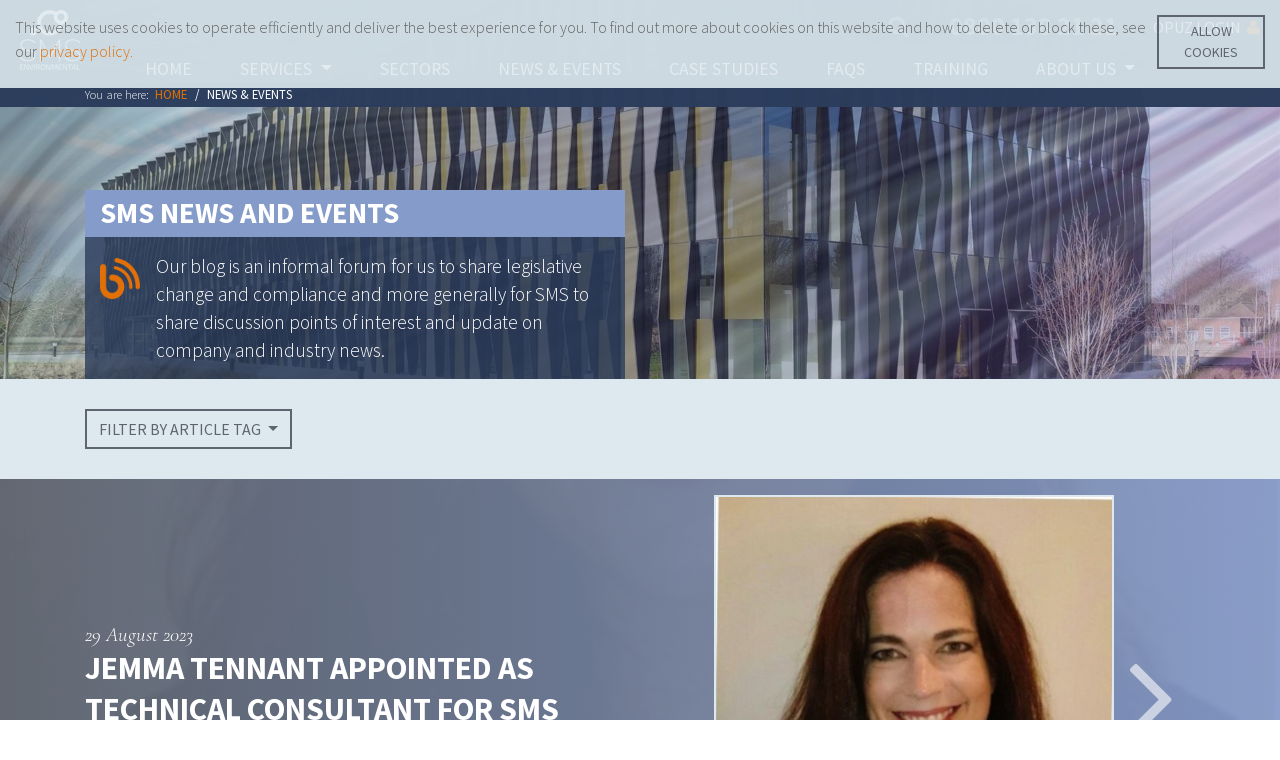

--- FILE ---
content_type: text/html; charset=utf-8
request_url: https://smsewebsite.azurewebsites.net/news-events/?page=10&tag=All
body_size: 18318
content:


<!doctype html>
<html>
<head>
    <meta charset="utf-8">
    <meta http-equiv="X-UA-Compatible" content="IE=edge,chrome=1">
    <meta name="viewport" content="width=device-width, initial-scale=1.0, maximum-scale=1.0, user-scalable=no">
    <!--  SEO
    ================================-->
    <!-- REMOVED from if statement Sharing water safety legislative change, compliance and industry news -->
        <title>SMS Environmental | News &amp; Events  | All</title>
            <meta name="description" content="Our blog is an&#160;informal forum for us to share water safety legislative change and compliance and more generally for SMS to share discussion points of interest and update on company and industry news.">


        <meta name="keywords" content="water safety news, water safety legislation news, water safety industry, SMS Environmental news, SMS Environmental blog">


    <meta name="author" content="SMS Environmental Ltd">

    <!-- Favicons
    ================================================== -->
    <link rel="shortcut icon" href="/favicon.ico" type="image/x-icon">
    <link rel="apple-touch-icon" href="/images/apple-icon.png">
    <link rel="apple-touch-icon" sizes="72x72" href="/images/apple-icon-72.png">
    <link rel="apple-touch-icon" sizes="114x114" href="/images/apple-icon-114.png">
    <link rel="icon" href="/favicon.ico" sizes="16x16 32x32 48x48 64x64 128x128" type="image/vnd.microsoft.icon">

    <!--  Social -->
        <meta property="og:title" content="SMS Environmental | News &amp; Events  |" />
    <meta property="og:type" content="website" />

    <meta property="og:url" content="https://smsewebsite.azurewebsites.net/news-events/" />

            <meta property="og:image" content="https://smsewebsite.azurewebsites.net/media/gzbj5eyq/smse-og-web.jpg" />

    <meta name="twitter:card" content="summary_large_image" />
    <meta name="twitter:site" content="@smscompliance" />
    <meta name="twitter:title" content="News &amp; Events | SMS Environmental" />
    <meta name="twitter:image:width" content= "1200" />
    <meta name="twitter:image:height" content= "630" />
    <meta name="twitter:description" content="SMS Environmental is a specialist water &amp; air hygiene, treatment and compliance company that provides a range of expert services to deal with legionella / Legionnaires disease including Legionella Risk Assessments, Water Hygiene, Air Hygiene, Engineering solutions, environmental compliance training and bespoke environmental compliance management software." />
    <!--  LB Custom Twitter Card Start -->
            <meta name="twitter:image" content="https://smsewebsite.azurewebsites.net/media/lboolzck/smse-twitter-card.jpg" />
     <!--  LB Custom Twitter Card End  -->


    <!--  Slick Carousel
    ==================================================== -->
    <link rel="stylesheet" type="text/css" href="/Assets/slick/slick.css" />
    <link rel="stylesheet" type="text/css" href="/Assets/slick/slick-theme.css" />
    <!-- Flipster Carousel
    ======================================================-->
    <link rel="stylesheet" href="/css/jquery.flipster.css">

    <!-- Animated Photo Grid
    ======================================================-->
    <link rel="stylesheet" href="/css/animatedGrid/style.css">
    <noscript>
        <link rel="stylesheet" type="text/css" href="/css/animatedGrid/fallback.css" />
    </noscript>
    <!--[if lt IE 9]>
        <link rel="stylesheet" type="text/css" href="/css/animatedGrid/fallback.css" />
    <![endif]-->
    <!-- Styles
        ================================================== -->
    <link href="https://unpkg.com/aos@2.3.1/dist/aos.css" rel="stylesheet">
    <link rel="stylesheet" href="https://maxcdn.bootstrapcdn.com/bootstrap/4.0.0/css/bootstrap.min.css" integrity="sha384-Gn5384xqQ1aoWXA+058RXPxPg6fy4IWvTNh0E263XmFcJlSAwiGgFAW/dAiS6JXm" crossorigin="anonymous">
    <link rel="stylesheet" type="text/css" href="/fonts/font-awesome/css/font-awesome.css">
    <link rel="stylesheet" href="/css/base-styles.css" />
    <link rel="stylesheet" href="/css/site.css" />
    <link rel="stylesheet" href="/css/forms.css" />
    <link rel="stylesheet" href="/css/responsive.css" />
    <link href="https://fonts.googleapis.com/css?family=Cardo|Source+Sans+Pro&display=swap" rel="stylesheet">
    <!-- Scripts
    ===================================================-->
    <!-- Google Tag Manager -->
<script>(function(w,d,s,l,i){w[l]=w[l]||[];w[l].push({'gtm.start':
new Date().getTime(),event:'gtm.js'});var f=d.getElementsByTagName(s)[0],
j=d.createElement(s),dl=l!='dataLayer'?'&l='+l:'';j.async=true;j.src=
'https://www.googletagmanager.com/gtm.js?id='+i+dl;f.parentNode.insertBefore(j,f);
})(window,document,'script','dataLayer','GTM-PHMMFLN');</script>
    <!-- End Google Tag Manager -->

    <script>
        // create a queue for storing jquery function calls before it's loaded
        window.q = [];
        window.$ = function (f) {
            q.push(f);
        };
    </script>
    
    
    


</head>

<!--Hide recaptcha badge-->
<style>
    .grecaptcha-badge { opacity:0;}
</style>

<body>
<!-- Google Tag Manager (noscript) -->
<noscript><iframe src="https://www.googletagmanager.com/ns.html?id=GTM-PHMMFLN"
height="0" width="0" style="display:none;visibility:hidden"></iframe></noscript>
<!-- End Google Tag Manager (noscript) -->

     
<div class="cookie_consent_banner" id="divCookieOptIn" >
   <div class="container-fluid">
            <p>
                This website uses cookies to operate efficiently and deliver the best experience for
                you. To find out more about cookies on this website and how to delete or block
                these, see our <a href="/privacy-policy" title="privacy and cookies policy">privacy policy.</a>
            </p>
            <div>
                <a class="btn btn-primary btn-sm" href="javascript:cookieOptIn()" title="allow cookies">Allow cookies</a>
            </div>
        </div>
</div>



    <header class="header">
        <div class="header-top" style="background-image:url(/media/yvqp5prg/headerbg.png?mode=pad&amp;width=2000)">

            <div class="navbar-header">
                <div class="mobile-nav-handler">
                    <div class="hamburger lines" data-toggle="collapse" data-target="#navbarSupportedContent" aria-controls="navbarSupportedContent" aria-expanded="false" aria-label="Toggle navigation">
                        <span></span>
                    </div>
                </div>
                <div class="logo">
                        <div class="nav-link--home">
                            <a href="/" title="SMS Environmental |"><img class="logo-image" src="/media/5m4eqgfb/sms-logo-mono-white-2-4.png" alt="SMS Environmental"></a>
                        </div>
                </div>
            </div>


            <div class="header-top-right">


                <div class="search-icon"><a href="#search" title="search this site"><span class="fa fa-search"></span></a></div>

                <div class="header-contact "><span class="telnoLg" itemprop="telephone"><a href="tel:+448001382121" title="call 0800 138 21 21">0800 138 21 21</a></span></div>

                <div class="header-login"><a href="https://opuz.co.uk" title="log into Opuz Compliance Software">Opuz login</a>&nbsp;&nbsp;<span class="fa fa-user"></span></div>


            </div>


            <div class="clearfix"></div>

            <div class="nav-strip">

                <div class="top-nav">
                    







<nav class="navbar navbar-expand-lg">
    <div class="collapse navbar-collapse" id="navbarSupportedContent">
        <ul class="navbar-nav mr-auto">
            <li class="nav-item">
                <a class="nav-link" href="/">Home </a>
            </li>
                    <li class="nav-item dropdown">
                        <a class="nav-link dropdown-toggle" href="#" id="navbarDropdown" role="button" data-toggle="dropdown" aria-haspopup="true" aria-expanded="false">
                            Services
                        </a>
                        <div class="dropdown-menu" aria-labelledby="navbarDropdown">
                                    <a class="dropdown-item" href="/services/water-services/">Water Services</a>
                                    <a class="dropdown-item" href="/services/other-services/">Other Services</a>
                                    <a class="dropdown-item" href="/services/opuz-compliance-software/">Opuz Compliance Software</a>
                                    <a class="dropdown-item" href="/services/regulation-advice/">Regulation Advice</a>

                        </div>
                    </li>
                    <li class="nav-item">
                        <a class="nav-link" href="/sectors/">Sectors</a>
                    </li>
                    <li class="nav-item  active">
                        <a class="nav-link" href="/news-events/">News &amp; Events</a>
                    </li>
                    <li class="nav-item">
                        <a class="nav-link" href="/case-studies/">Case Studies</a>
                    </li>
                    <li class="nav-item">
                        <a class="nav-link" href="/faqs/">FAQs</a>
                    </li>
                    <li class="nav-item">
                        <a class="nav-link" href="/training/">Training</a>
                    </li>
                    <li class="nav-item dropdown">
                        <a class="nav-link dropdown-toggle" href="#" id="navbarDropdown" role="button" data-toggle="dropdown" aria-haspopup="true" aria-expanded="false">
                            About Us
                        </a>
                        <div class="dropdown-menu" aria-labelledby="navbarDropdown">
                                    <a class="dropdown-item" href="/about-us/about-sms/">About SMS</a>
                                    <a class="dropdown-item" href="/about-us/contact-us/">Contact Us</a>
                                    <a class="dropdown-item" href="/about-us/our-values/">Our Values</a>
                                    <a class="dropdown-item" href="/about-us/accreditations/">Accreditations</a>
                                    <a class="dropdown-item" href="/about-us/our-people/">Our People</a>
                                    <a class="dropdown-item" href="/about-us/careers/">Careers</a>
                                    <a class="dropdown-item" href="/about-us/policies/">Policies</a>

                        </div>
                    </li>
        </ul>
    </div>
</nav>
                </div>


            </div>

        </div>


        


<div class="breadcrumb-wrap">
    <nav aria-label="breadcrumb">
        <div class="container">
            <ul class="breadcrumb">
                <li>You are here:&nbsp;&nbsp;</li>
                
                        <li class="breadcrumb-item"><a href="/">Home</a></li>

                
                <li class="breadcrumb-item active" aria-current="page">News &amp; Events</li>
            </ul>
        </div>
    </nav>
</div>



    </header>

    <main>
        




<div class="pageHeader">

        <div class="page-hero-content" style="background-image:url(/media/gp0bmzfm/quad-smse-hq.jpg?mode=pad&amp;width=2000)">
            <div class="overlay">
                <div class="container">
                    <div class="row">
                        <div class="col-lg-6">
                            <div class="page-hero-content-text">
                                <h1>SMS News and Events</h1>

                                    <div class="page-hero-summary">
                                            <div class="page-hero-icon"><img src="/media/zqfpkvj3/icon_blog_w-orange.png?mode=pad&amp;width=100" alt="SMS News and Events" /></div>
                                        <div class="bodyText">Our blog is an informal forum for us to share legislative change and compliance and more generally for SMS to share discussion points of interest and update on company and industry news.</div>
                                    </div>
                            </div>
                        </div>
                    </div>
                </div>
            </div>
        </div>

</div>



<section class="section section-no-padding newsEvents">
    <div class="news-filter">
        <div class="container">
            <div class="news-filter-contents">
                <div class="dropdown styled">
                    <button class="btn btn-primary dropdown-toggle" type="button" id="dropdownMenuButton" data-toggle="dropdown" aria-haspopup="true" aria-expanded="false">
                        Filter by article tag
                    </button>
                    <div class="dropdown-menu" aria-labelledby="dropdownMenuButton">
                            <a class="dropdown-item" href="#">All (default)</a>
                                <a class="dropdown-item" href="?tag=Legionella">Legionella (23)</a>
                                <a class="dropdown-item" href="?tag=Life at SMS">Life at SMS (20)</a>
                                <a class="dropdown-item" href="?tag=SMS employees">SMS employees (12)</a>
                                <a class="dropdown-item" href="?tag=SMS staff">SMS staff (11)</a>
                                <a class="dropdown-item" href="?tag=covid-19">Covid-19 (10)</a>
                                <a class="dropdown-item" href="?tag=coronavirus">Coronavirus (8)</a>
                                <a class="dropdown-item" href="?tag=Risk Assessment">Risk Assessment (6)</a>
                                <a class="dropdown-item" href="?tag=water sampling">Water sampling (5)</a>
                                <a class="dropdown-item" href="?tag=ACoP L8 compliance">ACoP L8 compliance (5)</a>
                                <a class="dropdown-item" href="?tag=closed system analysis">Closed system analysis (5)</a>
                                <a class="dropdown-item" href="?tag=closed systems">Closed systems (5)</a>
                                <a class="dropdown-item" href="?tag=internationalwomensday">Internationalwomensday (5)</a>
                                <a class="dropdown-item" href="?tag=sms environmental">Sms environmental (5)</a>
                                <a class="dropdown-item" href="?tag=jemma tennant">Jemma tennant (4)</a>
                                <a class="dropdown-item" href="?tag=UKAS">UKAS (4)</a>
                                <a class="dropdown-item" href="?tag=consultancy">Consultancy (4)</a>
                                <a class="dropdown-item" href="?tag=water hygiene">Water hygiene (4)</a>
                                <a class="dropdown-item" href="?tag=city &amp; guilds assured training">City &amp; guilds assured training (4)</a>
                                <a class="dropdown-item" href="?tag=wmsoc">Wmsoc (4)</a>
                                <a class="dropdown-item" href="?tag=SMS team members">SMS team members (4)</a>
                                <a class="dropdown-item" href="?tag=Water Management Society">Water Management Society (4)</a>
                                <a class="dropdown-item" href="?tag=Christmas">Christmas (3)</a>
                                <a class="dropdown-item" href="?tag=#SMS  #openingtimes #Festive #Christmas #Legionella">#SMS  #openingtimes #Festive #Christmas #Legionella (3)</a>
                                <a class="dropdown-item" href="?tag=disinfection">Disinfection (3)</a>
                                <a class="dropdown-item" href="?tag=closed circuit heating management">Closed circuit heating management (3)</a>
                                <a class="dropdown-item" href="?tag=closed system dosing">Closed system dosing (3)</a>
                                <a class="dropdown-item" href="?tag=water safety">Water safety (3)</a>
                                <a class="dropdown-item" href="?tag=health and safety">Health and safety (3)</a>
                                <a class="dropdown-item" href="?tag=Care Home">Care Home (3)</a>
                                <a class="dropdown-item" href="?tag=Event">Event (3)</a>
                                <a class="dropdown-item" href="?tag=IWD">IWD (3)</a>
                                <a class="dropdown-item" href="?tag=legionella complaince">Legionella complaince (3)</a>
                                <a class="dropdown-item" href="?tag=ISO 45001">ISO 45001 (3)</a>
                                <a class="dropdown-item" href="?tag=sampling">Sampling (3)</a>
                                <a class="dropdown-item" href="?tag=legionella control">Legionella control (3)</a>
                                <a class="dropdown-item" href="?tag=senior leadership team">Senior leadership team (2)</a>
                                <a class="dropdown-item" href="?tag=Endeavour Academy">Endeavour Academy (2)</a>
                                <a class="dropdown-item" href="?tag=Health &amp; Safety">Health &amp; Safety (2)</a>
                                <a class="dropdown-item" href="?tag=Spa and Swimming Pool Hygiene Services">Spa and Swimming Pool Hygiene Services (2)</a>
                                <a class="dropdown-item" href="?tag=Watersafety">Watersafety (2)</a>
                                <a class="dropdown-item" href="?tag=Derby">Derby (2)</a>
                                <a class="dropdown-item" href="?tag=Water System Cleaning and Descaling">Water System Cleaning and Descaling (2)</a>
                                <a class="dropdown-item" href="?tag=filming amines">Filming amines (2)</a>
                                <a class="dropdown-item" href="?tag=Environment">Environment (2)</a>
                                <a class="dropdown-item" href="?tag=webinar">Webinar (2)</a>
                                <a class="dropdown-item" href="?tag=reading college">Reading college (2)</a>
                                <a class="dropdown-item" href="?tag=activate learning">Activate learning (2)</a>
                                <a class="dropdown-item" href="?tag=water treatment">Water treatment (2)</a>
                                <a class="dropdown-item" href="?tag=Legionella Testing">Legionella Testing (2)</a>
                                <a class="dropdown-item" href="?tag=Thermostatic Mixing Valve (TMV) installation">Thermostatic Mixing Valve (TMV) installation (2)</a>
                                <a class="dropdown-item" href="?tag=TMV">TMV (2)</a>
                                <a class="dropdown-item" href="?tag=Water Hygiene Services">Water Hygiene Services (2)</a>
                                <a class="dropdown-item" href="?tag=air hygiene">Air hygiene (2)</a>
                                <a class="dropdown-item" href="?tag=SLFG">SLFG (2)</a>
                                <a class="dropdown-item" href="?tag=closed heating and cooling systems">Closed heating and cooling systems (2)</a>
                                <a class="dropdown-item" href="?tag=#ChristmasHours">#ChristmasHours (2)</a>
                                <a class="dropdown-item" href="?tag=Tendering">Tendering (2)</a>
                                <a class="dropdown-item" href="?tag=Won Tender">Won Tender (2)</a>
                                <a class="dropdown-item" href="?tag=care in the community">Care in the community (2)</a>
                                <a class="dropdown-item" href="?tag=community">Community (2)</a>
                                <a class="dropdown-item" href="?tag=Water hygiene services UK">Water hygiene services UK (2)</a>
                                <a class="dropdown-item" href="?tag=most loved workplace">Most loved workplace (2)</a>
                                <a class="dropdown-item" href="?tag=careers at SMS environmental">Careers at SMS environmental (2)</a>
                                <a class="dropdown-item" href="?tag=Legionella Compliance">Legionella Compliance (2)</a>
                                <a class="dropdown-item" href="?tag=SMS Scotland">SMS Scotland (2)</a>
                                <a class="dropdown-item" href="?tag=Training">Training (2)</a>
                                <a class="dropdown-item" href="?tag=mothballing">Mothballing (2)</a>
                                <a class="dropdown-item" href="?tag=water systems">Water systems (2)</a>
                                <a class="dropdown-item" href="?tag=maintenance">Maintenance (2)</a>
                                <a class="dropdown-item" href="?tag=legionella consultancy">Legionella consultancy (2)</a>
                                <a class="dropdown-item" href="?tag=water safety consultancy">Water safety consultancy (2)</a>
                                <a class="dropdown-item" href="?tag=sample analysis">Sample analysis (2)</a>
                                <a class="dropdown-item" href="?tag=legionella samples">Legionella samples (2)</a>
                                <a class="dropdown-item" href="?tag=Business">Business (2)</a>
                                <a class="dropdown-item" href="?tag=BCP">BCP (2)</a>
                                <a class="dropdown-item" href="?tag=Crisis Management">Crisis Management (2)</a>
                                <a class="dropdown-item" href="?tag=reopening premises">Reopening premises (2)</a>
                                <a class="dropdown-item" href="?tag=technical consultant">Technical consultant (1)</a>
                                <a class="dropdown-item" href="?tag=rivers week">Rivers week (1)</a>
                                <a class="dropdown-item" href="?tag=River Thame Conservation Trust">River Thame Conservation Trust (1)</a>
                                <a class="dropdown-item" href="?tag=WTT010">WTT010 (1)</a>
                                <a class="dropdown-item" href="?tag=Pseudomonas">Pseudomonas (1)</a>
                                <a class="dropdown-item" href="?tag=Waterborne Pathogens">Waterborne Pathogens (1)</a>
                                <a class="dropdown-item" href="?tag=UKAS Accredited Legionella Risk Assessments">UKAS Accredited Legionella Risk Assessments (1)</a>
                                <a class="dropdown-item" href="?tag=legionella sampling">Legionella sampling (1)</a>
                                <a class="dropdown-item" href="?tag=Legionella in Summer">Legionella in Summer (1)</a>
                                <a class="dropdown-item" href="?tag=Summer">Summer (1)</a>
                                <a class="dropdown-item" href="?tag=#Event">#Event (1)</a>
                                <a class="dropdown-item" href="?tag=#Watermanagement">#Watermanagement (1)</a>
                                <a class="dropdown-item" href="?tag=#AWT">#AWT (1)</a>
                                <a class="dropdown-item" href="?tag=#Legionella">#Legionella (1)</a>
                                <a class="dropdown-item" href="?tag=Midlandsmove2022">Midlandsmove2022 (1)</a>
                                <a class="dropdown-item" href="?tag=Environmental safety compliance Derby">Environmental safety compliance Derby (1)</a>
                                <a class="dropdown-item" href="?tag=water treatment services Derby">Water treatment services Derby (1)</a>
                                <a class="dropdown-item" href="?tag=Water Mangement">Water Mangement (1)</a>
                                <a class="dropdown-item" href="?tag=shower">Shower (1)</a>
                                <a class="dropdown-item" href="?tag=hoses">Hoses (1)</a>
                                <a class="dropdown-item" href="?tag=Legionnaire&#39;s disease">Legionnaire&#39;s disease (1)</a>
                                <a class="dropdown-item" href="?tag=ISO 9001:2015">ISO 9001:2015 (1)</a>
                                <a class="dropdown-item" href="?tag=quality management system">Quality management system (1)</a>
                                <a class="dropdown-item" href="?tag=chemical treament">Chemical treament (1)</a>
                                <a class="dropdown-item" href="?tag=Carbon Footprint">Carbon Footprint (1)</a>
                                <a class="dropdown-item" href="?tag=legionnaires disease contraction">Legionnaires disease contraction (1)</a>
                                <a class="dropdown-item" href="?tag=legionnaires disease prevention">Legionnaires disease prevention (1)</a>
                                <a class="dropdown-item" href="?tag=legionnaires disease">Legionnaires disease (1)</a>
                                <a class="dropdown-item" href="?tag=Legionella Test">Legionella Test (1)</a>
                                <a class="dropdown-item" href="?tag=Legionella Tests">Legionella Tests (1)</a>
                                <a class="dropdown-item" href="?tag=Engineers">Engineers (1)</a>
                                <a class="dropdown-item" href="?tag=Biodiversity">Biodiversity (1)</a>
                                <a class="dropdown-item" href="?tag=Tree Appeal">Tree Appeal (1)</a>
                                <a class="dropdown-item" href="?tag=Thermostatic Mixing Valve">Thermostatic Mixing Valve (1)</a>
                                <a class="dropdown-item" href="?tag=air purification system">Air purification system (1)</a>
                                <a class="dropdown-item" href="?tag=Scottish Legionella Focus Group">Scottish Legionella Focus Group (1)</a>
                                <a class="dropdown-item" href="?tag=Legionella advice">Legionella advice (1)</a>
                                <a class="dropdown-item" href="?tag=CWT">CWT (1)</a>
                                <a class="dropdown-item" href="?tag=AWT">AWT (1)</a>
                                <a class="dropdown-item" href="?tag=Certification">Certification (1)</a>
                                <a class="dropdown-item" href="?tag=apprenticeships">Apprenticeships (1)</a>
                                <a class="dropdown-item" href="?tag=cooling tower management">Cooling tower management (1)</a>
                                <a class="dropdown-item" href="?tag=cooling water system management">Cooling water system management (1)</a>
                                <a class="dropdown-item" href="?tag=water safety compliance guidance">Water safety compliance guidance (1)</a>
                                <a class="dropdown-item" href="?tag=water safety management advice">Water safety management advice (1)</a>
                                <a class="dropdown-item" href="?tag=case study improving legionella management controls">Case study improving legionella management controls (1)</a>
                                <a class="dropdown-item" href="?tag=breakthebias">Breakthebias (1)</a>
                                <a class="dropdown-item" href="?tag=sms">Sms (1)</a>
                                <a class="dropdown-item" href="?tag=4 regional SMS offices">4 regional SMS offices (1)</a>
                                <a class="dropdown-item" href="?tag=IOSH consultants">IOSH consultants (1)</a>
                                <a class="dropdown-item" href="?tag=legionella city &amp; guilds training">Legionella city &amp; guilds training (1)</a>
                                <a class="dropdown-item" href="?tag=legionella management city &amp; guilds">Legionella management city &amp; guilds (1)</a>
                                <a class="dropdown-item" href="?tag=oxford brookes university">Oxford brookes university (1)</a>
                                <a class="dropdown-item" href="?tag=obu">Obu (1)</a>
                                <a class="dropdown-item" href="?tag=spa and swimming pool service">Spa and swimming pool service (1)</a>
                                <a class="dropdown-item" href="?tag=swimming pool operator training">Swimming pool operator training (1)</a>
                                <a class="dropdown-item" href="?tag=swimming pool risk assessment">Swimming pool risk assessment (1)</a>
                                <a class="dropdown-item" href="?tag=swimming pool water hygiene">Swimming pool water hygiene (1)</a>
                                <a class="dropdown-item" href="?tag=swimming pool water management">Swimming pool water management (1)</a>
                                <a class="dropdown-item" href="?tag=remote monitoring">Remote monitoring (1)</a>
                                <a class="dropdown-item" href="?tag=temperature monitoring">Temperature monitoring (1)</a>
                                <a class="dropdown-item" href="?tag=manual temperature monitoring">Manual temperature monitoring (1)</a>
                                <a class="dropdown-item" href="?tag=LLFG">LLFG (1)</a>
                                <a class="dropdown-item" href="?tag=London Legionella Focus Group">London Legionella Focus Group (1)</a>
                                <a class="dropdown-item" href="?tag=legionella management">Legionella management (1)</a>
                                <a class="dropdown-item" href="?tag=residential care">Residential care (1)</a>
                                <a class="dropdown-item" href="?tag=defibrillator">Defibrillator (1)</a>
                                <a class="dropdown-item" href="?tag=British Heart Foundation">British Heart Foundation (1)</a>
                                <a class="dropdown-item" href="?tag=Water Engineering">Water Engineering (1)</a>
                                <a class="dropdown-item" href="?tag=Cardiff Metropolitan University">Cardiff Metropolitan University (1)</a>
                                <a class="dropdown-item" href="?tag=Case Study">Case Study (1)</a>
                                <a class="dropdown-item" href="?tag=newsweek">Newsweek (1)</a>
                                <a class="dropdown-item" href="?tag=Splash Pools">Splash Pools (1)</a>
                                <a class="dropdown-item" href="?tag=Interactive Water Features">Interactive Water Features (1)</a>
                                <a class="dropdown-item" href="?tag=Investors in People accredited">Investors in People accredited (1)</a>
                                <a class="dropdown-item" href="?tag=leadership training">Leadership training (1)</a>
                                <a class="dropdown-item" href="?tag=Tackling Legionella">Tackling Legionella (1)</a>
                                <a class="dropdown-item" href="?tag=my sms">My sms (1)</a>
                                <a class="dropdown-item" href="?tag=universities sector compliance management">Universities sector compliance management (1)</a>
                                <a class="dropdown-item" href="?tag=universities sector environmental risk assessments">Universities sector environmental risk assessments (1)</a>
                                <a class="dropdown-item" href="?tag=universities sector universities risk management">Universities sector universities risk management (1)</a>
                                <a class="dropdown-item" href="?tag=NHS Estates Technical Bulletin">NHS Estates Technical Bulletin (1)</a>
                                <a class="dropdown-item" href="?tag=NETB No.2024/3">NETB No.2024/3 (1)</a>
                                <a class="dropdown-item" href="?tag=National Water Hygiene (Blue Card)">National Water Hygiene (Blue Card) (1)</a>
                                <a class="dropdown-item" href="?tag=LCA">LCA (1)</a>
                                <a class="dropdown-item" href="?tag=SFG20 Digital Partner Programme">SFG20 Digital Partner Programme (1)</a>
                                <a class="dropdown-item" href="?tag=Opuz Software">Opuz Software (1)</a>
                                <a class="dropdown-item" href="?tag=core values">Core values (1)</a>
                                <a class="dropdown-item" href="?tag=plumbing">Plumbing (1)</a>
                                <a class="dropdown-item" href="?tag=experience">Experience (1)</a>
                                <a class="dropdown-item" href="?tag=Strathclyde">Strathclyde (1)</a>
                                <a class="dropdown-item" href="?tag=cardiff">Cardiff (1)</a>
                                <a class="dropdown-item" href="?tag=cardiff bay">Cardiff bay (1)</a>
                                <a class="dropdown-item" href="?tag=south west">South west (1)</a>
                                <a class="dropdown-item" href="?tag=cibse">Cibse (1)</a>
                                <a class="dropdown-item" href="?tag=CPD">CPD (1)</a>
                                <a class="dropdown-item" href="?tag=fleet">Fleet (1)</a>
                                <a class="dropdown-item" href="?tag=vans">Vans (1)</a>
                                <a class="dropdown-item" href="?tag=brand">Brand (1)</a>
                                <a class="dropdown-item" href="?tag=sectors covered by SMS Environmental">Sectors covered by SMS Environmental (1)</a>
                                <a class="dropdown-item" href="?tag=Harwell science park">Harwell science park (1)</a>
                                <a class="dropdown-item" href="?tag=gavin harris">Gavin harris (1)</a>
                                <a class="dropdown-item" href="?tag=oxford">Oxford (1)</a>
                                <a class="dropdown-item" href="?tag=legionella services">Legionella services (1)</a>
                                <a class="dropdown-item" href="?tag=opuz">Opuz (1)</a>
                                <a class="dropdown-item" href="?tag=compliance software">Compliance software (1)</a>
                                <a class="dropdown-item" href="?tag=UKAS accredited">UKAS accredited (1)</a>
                                <a class="dropdown-item" href="?tag=health and safety law">Health and safety law (1)</a>
                                <a class="dropdown-item" href="?tag=service">Service (1)</a>
                                <a class="dropdown-item" href="?tag=cold water storage tank">Cold water storage tank (1)</a>
                                <a class="dropdown-item" href="?tag=inspection">Inspection (1)</a>
                                <a class="dropdown-item" href="?tag=preventative maintenance">Preventative maintenance (1)</a>
                                <a class="dropdown-item" href="?tag=CWST">CWST (1)</a>
                                <a class="dropdown-item" href="?tag=tank">Tank (1)</a>
                                <a class="dropdown-item" href="?tag=water tanks">Water tanks (1)</a>
                                <a class="dropdown-item" href="?tag=Reactive Maintenance,">Reactive Maintenance, (1)</a>
                                <a class="dropdown-item" href="?tag=legionella policy">Legionella policy (1)</a>
                                <a class="dropdown-item" href="?tag=compliance documentation">Compliance documentation (1)</a>
                                <a class="dropdown-item" href="?tag=Design Validation">Design Validation (1)</a>
                                <a class="dropdown-item" href="?tag=prevention and control of legionella bacterium advice">Prevention and control of legionella bacterium advice (1)</a>
                                <a class="dropdown-item" href="?tag=gap analysis">Gap analysis (1)</a>
                                <a class="dropdown-item" href="?tag=Water System Audit">Water System Audit (1)</a>
                                <a class="dropdown-item" href="?tag=competence">Competence (1)</a>
                                <a class="dropdown-item" href="?tag=Code of Practice (ACOP) L8 Legionnaires’ disease The Control of Legionella Bacteria in Water Systems">Code of Practice (ACOP) L8 Legionnaires’ disease The Control of Legionella Bacteria in Water Systems (1)</a>
                                <a class="dropdown-item" href="?tag=Pseudomonas aeruginosa">Pseudomonas aeruginosa (1)</a>
                                <a class="dropdown-item" href="?tag=TVC">TVC (1)</a>
                                <a class="dropdown-item" href="?tag=Total Viable Count">Total Viable Count (1)</a>
                                <a class="dropdown-item" href="?tag=PCR">PCR (1)</a>
                                <a class="dropdown-item" href="?tag=rapid sample">Rapid sample (1)</a>
                                <a class="dropdown-item" href="?tag=sampling and analysis">Sampling and analysis (1)</a>
                                <a class="dropdown-item" href="?tag=SMSLetterExpress">SMSLetterExpress (1)</a>
                                <a class="dropdown-item" href="?tag=one community">One community (1)</a>
                                <a class="dropdown-item" href="?tag=Campaign">Campaign (1)</a>
                                <a class="dropdown-item" href="?tag=deep clean">Deep clean (1)</a>
                                <a class="dropdown-item" href="?tag=Decontamination">Decontamination (1)</a>
                                <a class="dropdown-item" href="?tag=flushing">Flushing (1)</a>
                                <a class="dropdown-item" href="?tag=chlorination">Chlorination (1)</a>
                                <a class="dropdown-item" href="?tag=water management">Water management (1)</a>
                                <a class="dropdown-item" href="?tag=Legionella awarenes training">Legionella awarenes training (1)</a>
                                <a class="dropdown-item" href="?tag=legionella bacteria">Legionella bacteria (1)</a>
                                <a class="dropdown-item" href="?tag=control scheme">Control scheme (1)</a>
                                <a class="dropdown-item" href="?tag=interview">Interview (1)</a>
                                <a class="dropdown-item" href="?tag=CSci">CSci (1)</a>
                                <a class="dropdown-item" href="?tag=chartered status">Chartered status (1)</a>
                                <a class="dropdown-item" href="?tag=Institute of Water">Institute of Water (1)</a>
                                <a class="dropdown-item" href="?tag=Chartered Scientist Status">Chartered Scientist Status (1)</a>
                                <a class="dropdown-item" href="?tag=CMI">CMI (1)</a>
                                <a class="dropdown-item" href="?tag=IWater">IWater (1)</a>
                                <a class="dropdown-item" href="?tag=about sms environmental">About sms environmental (1)</a>
                                <a class="dropdown-item" href="?tag=20th anniversary">20th anniversary (1)</a>
                                <a class="dropdown-item" href="?tag=podcast">Podcast (1)</a>
                                <a class="dropdown-item" href="?tag=water safety legislation">Water safety legislation (1)</a>
                                <a class="dropdown-item" href="?tag=active air purification">Active air purification (1)</a>
                                <a class="dropdown-item" href="?tag=air purification">Air purification (1)</a>
                                <a class="dropdown-item" href="?tag=HVAC services">HVAC services (1)</a>
                                <a class="dropdown-item" href="?tag=HVAC">HVAC (1)</a>
                                <a class="dropdown-item" href="?tag=iosh">Iosh (1)</a>
                                <a class="dropdown-item" href="?tag=Contractor Competency">Contractor Competency (1)</a>
                                <a class="dropdown-item" href="?tag=Legionella Learning">Legionella Learning (1)</a>
                                <a class="dropdown-item" href="?tag=Public Health Scotland">Public Health Scotland (1)</a>
                                <a class="dropdown-item" href="?tag=Eurofins">Eurofins (1)</a>
                                <a class="dropdown-item" href="?tag=Water Regs UK">Water Regs UK (1)</a>
                                <a class="dropdown-item" href="?tag=energy efficiency">Energy efficiency (1)</a>
                                <a class="dropdown-item" href="?tag=unlocking efficiency">Unlocking efficiency (1)</a>
                                <a class="dropdown-item" href="?tag=closed system flushing">Closed system flushing (1)</a>
                                <a class="dropdown-item" href="?tag=asc1 framework">Asc1 framework (1)</a>
                                <a class="dropdown-item" href="?tag=lhc">Lhc (1)</a>
                                <a class="dropdown-item" href="?tag=swpa">Swpa (1)</a>
                                <a class="dropdown-item" href="?tag=wpa">Wpa (1)</a>
                                <a class="dropdown-item" href="?tag=frameworks">Frameworks (1)</a>
                                <a class="dropdown-item" href="?tag=asset safety">Asset safety (1)</a>
                                <a class="dropdown-item" href="?tag=compliance">Compliance (1)</a>
                                <a class="dropdown-item" href="?tag=landlords legionella duty">Landlords legionella duty (1)</a>
                                <a class="dropdown-item" href="?tag=uk real estate">Uk real estate (1)</a>
                                <a class="dropdown-item" href="?tag=legionnaires disease risk assessment">Legionnaires disease risk assessment (1)</a>
                                <a class="dropdown-item" href="?tag=electric vehicles">Electric vehicles (1)</a>
                                <a class="dropdown-item" href="?tag=SMS sustainable growth">SMS sustainable growth (1)</a>
                                <a class="dropdown-item" href="?tag=EV">EV (1)</a>
                                <a class="dropdown-item" href="?tag=scaling up">Scaling up (1)</a>
                                <a class="dropdown-item" href="?tag=h2o podcast">H2o podcast (1)</a>
                                <a class="dropdown-item" href="?tag=net zero">Net zero (1)</a>
                                <a class="dropdown-item" href="?tag=sustainability">Sustainability (1)</a>
                                <a class="dropdown-item" href="?tag=Legion">Legion (1)</a>
                                <a class="dropdown-item" href="?tag=Legionellosis">Legionellosis (1)</a>
                                <a class="dropdown-item" href="?tag=UK Heath Security Agency">UK Heath Security Agency (1)</a>

                    </div>
                </div>
            </div>
        </div>
    </div>

        <div class="news-items-list" style="color:#ff0033">
                    <div class="news-item-thumb overlay overlay--ltr  " 
                         data-aos="fade-up" style="background-image: url('/media/2uphoqoq/1517453964479.jpg?mode=pad&amp;width=3000')">
                        <div class="container">
                            <a href="/news-events/sms-environmental-hires-jemma-tennant-as-technical-consultant/" title="Jemma Tennant Appointed As Technical Consultant For SMS Environmental ">
                                <div class="news-item-thumb-content">
                                                                      

                                    <h3>
                                        <b class="featuredArticleText">Featured Article</b>
                                        <span>
                                            29 August 2023
                                        </span>
                                        Jemma Tennant Appointed As Technical Consultant For SMS Environmental 
                                    </h3>

                                    <img src="/media/2uphoqoq/1517453964479.jpg?mode=pad&amp;width=800" alt="Jemma Tennant Appointed As Technical Consultant For SMS Environmental " />

                                    <i class="fa fa-angle-right"></i>

                                </div>
                            </a>
                        </div>
                    </div>
                    <div class="news-item-thumb overlay overlay--ltr  " 
                         data-aos="fade-up" style="background-image: url('/media/p5wpqtvq/d72a5d99-027c-458b-b26b-94270807e474-jpg.jpg?mode=pad&amp;width=3000')">
                        <div class="container">
                            <a href="/news-events/sms-environmental-and-river-thame-conservation-trust-encourages-catchment-to-take-action/" title="SMS Environmental and River Thame Conservation Trust Encourage Catchment To Take Action">
                                <div class="news-item-thumb-content">
                                                                      

                                    <h3>
                                        <b class="featuredArticleText">Featured Article</b>
                                        <span>
                                            23 August 2023
                                        </span>
                                        SMS Environmental and River Thame Conservation Trust Encourage Catchment To Take Action
                                    </h3>

                                    <img src="/media/p5wpqtvq/d72a5d99-027c-458b-b26b-94270807e474-jpg.jpg?mode=pad&amp;width=800" alt="SMS Environmental and River Thame Conservation Trust Encourage Catchment To Take Action" />

                                    <i class="fa fa-angle-right"></i>

                                </div>
                            </a>
                        </div>
                    </div>
                    <div class="news-item-thumb overlay overlay--ltr  " 
                         data-aos="fade-up" style="background-image: url('/media/1ctcgleo/most-loved-workplace-2.png?mode=pad&amp;width=3000')">
                        <div class="container">
                            <a href="/news-events/sms-environmental-has-been-certified-as-a-most-loved-workplace/" title="SMS Environmental Has Been Certified as a Most Loved Workplace&#174;">
                                <div class="news-item-thumb-content">
                                                                      

                                    <h3>
                                        <b class="featuredArticleText">Featured Article</b>
                                        <span>
                                            22 August 2023
                                        </span>
                                        SMS Environmental Has Been Certified as a Most Loved Workplace&#174;
                                    </h3>

                                    <img src="/media/1ctcgleo/most-loved-workplace-2.png?mode=pad&amp;width=800" alt="SMS Environmental Has Been Certified as a Most Loved Workplace&#174;" />

                                    <i class="fa fa-angle-right"></i>

                                </div>
                            </a>
                        </div>
                    </div>
                    <div class="news-item-thumb overlay overlay--ltr  " 
                         data-aos="fade-up" style="background-image: url('/media/qg3ah0en/slt-744-400px-1.png?mode=pad&amp;width=3000')">
                        <div class="container">
                            <a href="/news-events/sms-environmental-announces-new-senior-leadership-team-arrangements/" title="SMS Environmental Announces New Senior Leadership Team Arrangements">
                                <div class="news-item-thumb-content">
                                                                      

                                    <h3>
                                        <b class="featuredArticleText">Featured Article</b>
                                        <span>
                                            17 August 2023
                                        </span>
                                        SMS Environmental Announces New Senior Leadership Team Arrangements
                                    </h3>

                                    <img src="/media/qg3ah0en/slt-744-400px-1.png?mode=pad&amp;width=800" alt="SMS Environmental Announces New Senior Leadership Team Arrangements" />

                                    <i class="fa fa-angle-right"></i>

                                </div>
                            </a>
                        </div>
                    </div>
                    <div class="news-item-thumb overlay overlay--ltr  " 
                         data-aos="fade-up" style="background-image: url('/media/csnp1tnw/training-744-400px.png?mode=pad&amp;width=3000')">
                        <div class="container">
                            <a href="/news-events/sms-environmental-announces-regular-legionella-training-city-guilds-assured/" title="SMS Environmental Announces Regular Legionella Training - City &amp; Guilds Assured">
                                <div class="news-item-thumb-content">
                                                                      

                                    <h3>
                                        <b class="featuredArticleText">Featured Article</b>
                                        <span>
                                            10 August 2023
                                        </span>
                                        SMS Environmental Announces Regular Legionella Training - City &amp; Guilds Assured
                                    </h3>

                                    <img src="/media/csnp1tnw/training-744-400px.png?mode=pad&amp;width=800" alt="SMS Environmental Announces Regular Legionella Training - City &amp; Guilds Assured" />

                                    <i class="fa fa-angle-right"></i>

                                </div>
                            </a>
                        </div>
                    </div>
                    <div class="news-item-thumb overlay overlay--ltr  " 
                         data-aos="fade-up" style="background-image: url('/media/zvkmzior/sms-090-v1.png?mode=pad&amp;width=3000')">
                        <div class="container">
                            <a href="/news-events/sms-environmental-announces-exciting-development-in-the-company-s-journey/" title="SMS Environmental Announces Exciting Development In The Company’s Journey">
                                <div class="news-item-thumb-content">
                                                                      

                                    <h3>
                                        <b class="featuredArticleText">Featured Article</b>
                                        <span>
                                            08 August 2023
                                        </span>
                                        SMS Environmental Announces Exciting Development In The Company’s Journey
                                    </h3>

                                    <img src="/media/zvkmzior/sms-090-v1.png?mode=pad&amp;width=800" alt="SMS Environmental Announces Exciting Development In The Company’s Journey" />

                                    <i class="fa fa-angle-right"></i>

                                </div>
                            </a>
                        </div>
                    </div>
        </div>




    

    
        <nav class="text-center">
            <ul class="pagination">
                    <li><a href="?page=9&amp;tag=All"><span class="sr-only">Prev</span><i class="fa fa-angle-double-left"></i></a></li>
                                    <li class="">
                        <a href="?page=1&amp;tag=All">1</a>
                    </li>
                    <li class="">
                        <a href="?page=2&amp;tag=All">2</a>
                    </li>
                    <li class="">
                        <a href="?page=3&amp;tag=All">3</a>
                    </li>
                    <li class="">
                        <a href="?page=4&amp;tag=All">4</a>
                    </li>
                    <li class="">
                        <a href="?page=5&amp;tag=All">5</a>
                    </li>
                    <li class="">
                        <a href="?page=6&amp;tag=All">6</a>
                    </li>
                    <li class="">
                        <a href="?page=7&amp;tag=All">7</a>
                    </li>
                    <li class="">
                        <a href="?page=8&amp;tag=All">8</a>
                    </li>
                    <li class="">
                        <a href="?page=9&amp;tag=All">9</a>
                    </li>
                    <li class=" active">
                        <a href="?page=10&amp;tag=All">10</a>
                    </li>
                    <li class="">
                        <a href="?page=11&amp;tag=All">11</a>
                    </li>
                    <li class="">
                        <a href="?page=12&amp;tag=All">12</a>
                    </li>
                    <li class="">
                        <a href="?page=13&amp;tag=All">13</a>
                    </li>
                    <li class="">
                        <a href="?page=14&amp;tag=All">14</a>
                    </li>
                    <li class="">
                        <a href="?page=15&amp;tag=All">15</a>
                    </li>
                    <li class="">
                        <a href="?page=16&amp;tag=All">16</a>
                    </li>
                    <li class="">
                        <a href="?page=17&amp;tag=All">17</a>
                    </li>
                    <li class="">
                        <a href="?page=18&amp;tag=All">18</a>
                    </li>
                    <li class="">
                        <a href="?page=19&amp;tag=All">19</a>
                    </li>
                    <li class="">
                        <a href="?page=20&amp;tag=All">20</a>
                    </li>
                    <li class="">
                        <a href="?page=21&amp;tag=All">21</a>
                    </li>
                                    <li><a href="?page=11&amp;tag=All"><span class="sr-only">Next</span><i class="fa fa-angle-double-right"></i></a></li>
            </ul>
        </nav>
</section>



    </main>

    

<div class="contactForm">
    <div class="container">
        <div class="contact_widget" id="contactForm">
            <div class="formOuter">
<form action="/umbraco/Surface/Comms/SubmitEnquiry" class="novalidate" data-ajax="true" data-ajax-method="POST" id="form0" method="post"><input name="__RequestVerificationToken" type="hidden" value="Jr7pAojxA5V9698EdBmTxK947R1eTbGJilwCOfpPRMoljMjaL_1SXx0ferKZyzOqQ-OCpvyhn5kBwcdwaK5sWJqHYltAlMZXJJlDG1FM2Vk1" />                    <div class="content">

                        <h2 class="text-center">Get in touch</h2>

                        <div id="formOuter">

                            <div class="form-error contact-form-error" style="display:none"></div>
                            <div class="validation-summary-valid" data-valmsg-summary="true"><ul><li style="display:none"></li>
</ul></div>
                            <div class="row">

                                <div class="col-lg-3">

                                    <p>Need to make an enquiry? 
Just use our quick form and we&#39;ll come back to you as soon as we possibly can.</p>
                                    <p class="smaller">Please allow up to 48 hours for a reply. If your enquiry is urgent please call us.</p>

                                </div>
                                
                                
                                <input id="reCAPTCHAToken" name="reCAPTCHAToken" type="hidden" value="" />

                                <div class="col-lg-3">
                                    <div class="form-group name">
                                        <label class="sr-only" for="Name">Name</label>
                                        <input class="form-control" data-val="true" data-val-maxlength="The field Name must be a string or array type with a maximum length of &#39;20&#39;." data-val-maxlength-max="20" data-val-required="Please enter your name" id="Name" name="Name" placeholder="Name" title="Please enter your name" type="text" value="" />
                                        <span class="field-validation-valid invalid-feedback" data-valmsg-for="Name" data-valmsg-replace="true"></span>
                                    </div>

                                    <div class="form-group company">
                                        <label class="sr-only" for="Company">Company</label>
                                        <input class="form-control" data-val="true" data-val-maxlength="The field Company must be a string or array type with a maximum length of &#39;20&#39;." data-val-maxlength-max="20" data-val-required="Please enter your company name" id="Company" name="Company" placeholder="Company" title="Please enter your company name" type="text" value="" />
                                        <span class="field-validation-valid invalid-feedback" data-valmsg-for="Company" data-valmsg-replace="true"></span>
                                    </div>

                                    <div class="form-group email">
                                        <label class="sr-only" for="Email">Business email address</label>
                                        <input class="form-control" data-val="true" data-val-email="Please enter a valid business email address" data-val-maxlength="The field Business email address must be a string or array type with a maximum length of &#39;100&#39;." data-val-maxlength-max="100" data-val-required="Please enter your business email address" id="Email" name="Email" placeholder="Email" title="Please enter your email address" type="text" value="" />
                                        <span class="field-validation-valid invalid-feedback" data-valmsg-for="Email" data-valmsg-replace="true"></span>
                                    </div>

                                    <div class="form-group phone">
                                        <label class="sr-only" for="Phone">Business phone number</label>
                                        <input class="form-control" data-val="true" data-val-maxlength="The field Business phone number must be a string or array type with a maximum length of &#39;20&#39;." data-val-maxlength-max="20" id="Phone" name="Phone" placeholder="Phone" title="Please enter your phone number" type="text" value="" />
                                        <span class="field-validation-valid invalid-feedback" data-valmsg-for="Phone" data-valmsg-replace="true"></span>
                                    </div>

                                </div>

                                <div class="col-lg-3">

                                    <div class="form-group">
                                        <label class="sr-only" for="Enquiry">Enquiry</label>
                                        <textarea class="form-control" cols="20" data-val="true" data-val-required="Please enter the nature of your enquiry" id="Enquiry" name="Enquiry" placeholder="Enquiry" rows="8" title="Please enter the nature of your enquiry">
</textarea>
                                        <span class="field-validation-valid invalid-feedback" data-valmsg-for="Enquiry" data-valmsg-replace="true"></span>
                                    </div>

                                </div>

                                <div class="col-lg-3">
                                    <div class="form-group contact-checkboxes">
                                        <div>
                                            
                                            <label class="sr-only" for="EnquiryConsent">Enquiry GDPR Consent</label>
                                            <label class="form-check-label checkwrap">
                                                <input class="form-check-input" data-val="true" data-val-required="Please tick the consent box" id="EnquiryConsent" name="EnquiryConsent" type="checkbox" value="true" /><input name="EnquiryConsent" type="hidden" value="false" />
                                                I agree to SMS Environmental collecting and storing my data from this form in order to deal with my enquiry as outlined in the SMS Privacy Statement <a href="/privacy-policy/" title="View privacy policy">Read</a>
                                                <span class="checkmark"></span>
                                                <span class="field-validation-valid invalid-feedback" data-valmsg-for="EnquiryConsent" data-valmsg-replace="true"></span>
                                            </label>
                                        </div>
                                        <div>
                                            <label class="sr-only" for="MarketingConsent">Marketing Consent</label>
                                            <label class="form-check-label checkwrap">
                                                <input class="form-check-input" data-val="true" data-val-required="The Marketing Consent field is required." id="MarketingConsent" name="MarketingConsent" type="checkbox" value="true" /><input name="MarketingConsent" type="hidden" value="false" /> I am happy to be kept updated about SMS Environmental&#39;s offers and services
                                                <span class="checkmark"></span>
                                                
                                            </label>
                                        </div>
                                        
                                    </div>
                                    
                                    <button id="btnSubmitContactUsForm" title="send request" class="btn btn-primary">send enquiry</button> 

                                </div>
                            </div>
                        </div>
                    </div>
</form>
            </div>
            <div style="display:none" class="formSuccess text-center">
                <h2 class="form-heading form-success contact-form-success">Thank you for your enquiry</h2>

                <p>We will get back to you as soon as possible.</p>
            </div>
        </div>
    </div>
</div>





 <script type="text/javascript">
    window.onload = function () {
        //Intercept Submit button in order to make ajax call instead of a postback
        //
        // MPW ACHORDA 03/07/2020 Use modified version of this to handle Google reCAPTCHA (invisible) challenge and get token included in form
        //$('.formOuter form').handleAjaxSubmission({
        $('.formOuter form').handleAjaxSubmissionWithGoogleReCAPTCHA({
            success: function () {
                $(".formSuccess").show();
                $(".formOuter").hide();
            },
            fail: function (result) {
                if (result && result.error_message) {
                    // display error message
                    $('div.form-error').show();
                    $('div.form-error').html(result.error_message);
                }
            },
        });
    };

 </script>






    
            <div class="accreditations-carousel">
                <div class="container-fluid">
                    <div id="accreditations" class="slick-accreditations">

                                <div class="item active">
                                    <div>
                                        <img class="carousel-image" src="/media/3clota1q/ukas-accreditation-symbol-white-on-purple-inspection-large-number.png?mode=pad&amp;height=80" alt="UKAS ISO 17020 - Accreditation for Legionella Risk Assessment Inspection" />

                                    </div>


                                </div>
                                <div class="item ">
                                    <div>
                                        <img class="carousel-image" src="/media/35aauxhg/watersafe.gif?mode=pad&amp;height=80" alt="WaterSafe" />

                                    </div>


                                </div>
                                <div class="item ">
                                    <div>
                                        <img class="carousel-image" src="/media/0lpmuar1/city-guilds-assured-training.png?mode=pad&amp;height=80" alt="City and Guilds assured training" />

                                    </div>


                                </div>
                                <div class="item ">
                                    <div>
                                        <img class="carousel-image" src="/media/exyphkir/lca-legionella-control-logo.png?mode=pad&amp;height=80" alt="Legionella Control Association" />

                                    </div>


                                </div>
                                <div class="item ">
                                    <div>
                                        <img class="carousel-image" src="/media/g0glfcmk/iso-9001.png?mode=pad&amp;height=80" alt="BSI - ISO 9001" />

                                    </div>


                                </div>
                                <div class="item ">
                                    <div>
                                        <img class="carousel-image" src="/media/tlilgiet/iso-14001.png?mode=pad&amp;height=80" alt="BSI - ISO 14001" />

                                    </div>


                                </div>
                                <div class="item ">
                                    <div>
                                        <img class="carousel-image" src="/media/ekzgmx5e/iso-45001.png?mode=pad&amp;height=80" alt="BSI - ISO 45001" />

                                    </div>


                                </div>
                                <div class="item ">
                                    <div>
                                        <img class="carousel-image" src="/media/1urpokje/iso-27001.png?mode=pad&amp;height=80" alt="BSI - ISO 27001" />

                                    </div>


                                </div>
                                <div class="item ">
                                    <div>
                                        <img class="carousel-image" src="/media/v4pj4hvv/construction-line-gold.png?mode=pad&amp;height=80" alt="Constructionline" />

                                    </div>


                                </div>
                                <div class="item ">
                                    <div>
                                        <img class="carousel-image" src="/media/trgniya1/chas-contractors-health-and-safety-assessment-scheme.gif?mode=pad&amp;height=80" alt="CHAS Contractors Health and Safety Assessment Scheme" />

                                    </div>


                                </div>
                                <div class="item ">
                                    <div>
                                        <img class="carousel-image" src="/media/jybnxny4/gas-safe.png?mode=pad&amp;height=80" alt="GasSafe" />

                                    </div>


                                </div>
                                <div class="item ">
                                    <div>
                                        <img class="carousel-image" src="/media/p5ej5hjk/investors-in-people.png?mode=pad&amp;height=80" alt="Investors in People" />

                                    </div>


                                </div>
                                <div class="item ">
                                    <div>
                                        <img class="carousel-image" src="/media/cimnrb4l/2023-most-loved-workplaces-certification-badge.png?mode=pad&amp;height=80" alt="Most Loved Workplace " />

                                    </div>


                                </div>
                                <div class="item ">
                                    <div>
                                        <img class="carousel-image" src="/media/kftotrqf/seal-colour-alcumus-safecontractor.png?mode=pad&amp;height=80" alt="SafeContractor Accreditation Scheme" />

                                    </div>


                                </div>
                                <div class="item ">
                                    <div>
                                        <img class="carousel-image" src="/media/r0kdsguc/ssiplogo.png?mode=pad&amp;height=80" alt="SSIP - Safe Schemes in Procurement" />

                                    </div>


                                </div>
                                <div class="item ">
                                    <div>
                                        <img class="carousel-image" src="/media/vimdu0xe/awtlogo.png?mode=pad&amp;height=80" alt="Association of Water Technologies" />

                                    </div>


                                </div>
                                <div class="item ">
                                    <div>
                                        <img class="carousel-image" src="/media/kuqjzaxn/cibr17133_cpd_logo_2025_full_colour_rgb_aw.jpg?mode=pad&amp;height=80" alt="CIBSE Certification CPD" />

                                    </div>


                                </div>
                                <div class="item ">
                                    <div>
                                        <img class="carousel-image" src="/media/zhxfaeo3/cyber-essentials-logo-1.png?mode=pad&amp;height=80" alt="Cyber Essentials" />

                                    </div>


                                </div>
                    </div>

                    <div class="clearfix"></div>

                </div>
            </div>




    

<div class="OpuzFooterPromo">


                <a href="/services/opuz-compliance-software/" title="Opuz environmental risk and compliance management software" style="background-image:url(/media/mgfkjemx/opuzpromobackground.jpg?mode=pad&amp;width=3000)">
                <div class="container">
                    <div class="OpuzFooterPromoContent">
                        <div class="bodyText OpuzPromoText">
                            Having a hard time keeping track of your compliance?  <br />Find peace of mind with Opuz Compliance Software
                        </div>
                        <div class="OpuzPromoImage">
                            <span>
                                <img class="img-fluid" src="/media/vxsdvvfb/opuz-software-logowht.png" alt="Opuz environmental risk and compliance management software" />
                            </span>
                            <i class="big-link-arrow fa fa-angle-right"></i>
                        </div>
                    </div>
                </div>
            </a>

</div>




    <footer>

        

<div class="container">

    <div class="row safari-issue">
        <div class="col-xs-3 col-md-1">
            <div class="social">
                    <a href="https://www.linkedin.com/company/sms-environmental-ltd/" rel="nofollow" title="Follow us on LinkedIn"><i class="fa fa-linkedin"></i></a>

                    <a href="https://twitter.com/smscompliance" rel="nofollow" title="Follow us on Twitter"><i class="fa fa-twitter"></i></a>

                    <a href="https://www.youtube.com/channel/UCpq2cV23I4dVlN7ufoiSgYQ" rel="nofollow" title="Follow us on YouTube"><i class="fa fa-youtube-play"></i></a>

                    <a href="https://www.instagram.com/smsenviro/" rel="nofollow" title="Follow us on Instagram"><i class="fa fa-instagram"></i></a>

                                    <a href="https://www.pinterest.co.uk/SMSEMedia/" rel="nofollow" title="Follow us on Pinterest"><i class="fa fa-pinterest"></i></a>
                
            </div>
        </div>
        <div class="col-xs-9 col-md-3">


            <div class="context-menu">

                                            <a class="d-block" href="/privacy-policy/" title="Privacy Policy">Privacy Policy</a>
                            <a class="d-block" href="/terms-and-conditions/" title="Terms and Conditions">Terms and Conditions</a>
                            <a class="d-block" href="/about-us/contact-us/" title="Contact Us">Contact Us</a>


            </div>

        </div>

                <div class="col-xs-6 col-md-2">
                    <div class="footer-address">
                        <h3>Head Office</h3>
                        <p>
                            <a href="tel:441235835835" title="call now">01235 835 835</a>
                            Quad One<br />Becquerel Avenue<br />Harwell Campus<br />Didcot<br />OX11 0RA
                        </p>
                    </div>
                </div>
                <div class="col-xs-6 col-md-2">
                    <div class="footer-address">
                        <h3>Derby Office</h3>
                        <p>
                            <a href="tel:441332588114" title="call now">01332 588 114</a>
                            Ednaston Mews<br />Unit B, <br />Ednaston Park, <br />Painters Lane, <br />Ednaston.<br />DE6 3FA
                        </p>
                    </div>
                </div>
                <div class="col-xs-6 col-md-2">
                    <div class="footer-address">
                        <h3>S. Wales Office</h3>
                        <p>
                            <a href="tel:442921051110" title="call now">0292 105 1110</a>
                            Quest House<br />St Mellons Business Park<br />Cardiff<br />CF3 0EY
                        </p>
                    </div>
                </div>
                <div class="col-xs-6 col-md-2">
                    <div class="footer-address">
                        <h3>Scotland Office</h3>
                        <p>
                            <a href="tel:441698907770" title="call now">01698 907 770</a>
                            Suite 1/P<br />Avondale House<br />Strathclyde Business Park<br />Bellshill<br />ML4 3NJ
                        </p>
                    </div>
                </div>

               
        </div>

    <div class="row align-items-end">
        <div class="col-md-4">
            <div class="footer-logo"><a href="/" title="SMS Environmental |"><img src="/media/5m4eqgfb/sms-logo-mono-white-2-4.png" alt="SMS Environmental"></a></div>
        </div>
        <div class="col-md-8">
            <div class="row align-items-start">
                <div class="email-icon col-xs-4 col-md-3">
                    <img class="img-fluid" src="/images/icon-email-footer.png" alt="SMSE email contact" />
                </div>
                <div class="col-md-auto">
                    <dl class="email-contact">
                        <dt class="email-1">General</dt>
                        <dd><a href="mailto:hello@sms-environmental.co.uk" title="General email enquiry">hello@sms-environmental.co.uk</a></dd>
                        <dt>Career/employee</dt>
                        <dd><a href="mailto:hr@sms-environmental.co.uk" title="Career/employee email enquiry">hr@sms-environmental.co.uk</a></dd>
                    </dl>
                </div>
            </div>
            <div class="copyright">
                COPYRIGHT &copy; 2025 SMS Environmental. All rights reserved. <span>VAT No. 775 8065 88</span> <span>Registration No. 4243379 </span>
                                <span class="developer">SMS Environmental Ltd has been certified by BSI
to ISO 9001, ISO 14001, ISO 45001 and ISO 27001 under certificate numbers FS 719314, EMS 719313, OHS 719312 and IS 662685
<br /><br />
    Proud to provide services relating to: Water & Wastewater Treatment | Water Hygiene Services | Legionella Risk Assessments | Water treatment for industrial steam boilers | CPD Training | Control of Legionella Bacteria | Cleaning & Disinfecting Water Systems | Services Associated with L8 | Chemical Cleaning | Chemical Supply | Dosage Control and Equipment | Analytical Services | Air Hygiene Services

<!-- <br />Website designed and developed by <a href="https://www.achorda.com" title="Achorda - bespoke web/software development">Achorda Ltd</a>--></span>
            </div>
        </div>
    </div>
</div>




    </footer>


    <div id="search">
        <button type="button" class="close">×</button>
        <form action="/search-results" method="get">
            <input type="search" id="query" name="query" placeholder="Type your keyword(s) here" />
            <div class="text-center"><button type="submit" class="btn btn-primary"><span class="fa fa-search"></span></button></div>
        </form>
    </div>

    <!--SCRIPT
    =======================================-->
    <script src="https://code.jquery.com/jquery-3.1.0.min.js" integrity="sha256-cCueBR6CsyA4/9szpPfrX3s49M9vUU5BgtiJj06wt/s=" crossorigin="anonymous"></script>
    <script src="https://ajax.aspnetcdn.com/ajax/jquery.validate/1.13.1/jquery.validate.min.js"></script>
    <script src="https://ajax.aspnetcdn.com/ajax/mvc/5.2.3/jquery.validate.unobtrusive.min.js"></script>
    <script src="/scripts/umbraco-starterkit-app.js"></script>
    <!--<script type="text/javascript" src="~/scripts/popper.min.js"></script>
    <script type="text/javascript" src="~/scripts/bootstrap.min.js"></script>-->
    <script src="https://cdnjs.cloudflare.com/ajax/libs/popper.js/1.12.9/umd/popper.min.js" integrity="sha384-ApNbgh9B+Y1QKtv3Rn7W3mgPxhU9K/ScQsAP7hUibX39j7fakFPskvXusvfa0b4Q" crossorigin="anonymous"></script>
    <script src="https://maxcdn.bootstrapcdn.com/bootstrap/4.0.0/js/bootstrap.min.js" integrity="sha384-JZR6Spejh4U02d8jOt6vLEHfe/JQGiRRSQQxSfFWpi1MquVdAyjUar5+76PVCmYl" crossorigin="anonymous"></script>
    <script type="text/javascript" src="/scripts/formvalidation.js"></script>
    <script type="text/javascript" src="/scripts/downloadform.js"></script>


    <script>
        $(document).ready(function () {
            $("#faqFilter").on("keyup", function () {
                var value = $(this).val().toLowerCase();
                $("#faqsList .link-block").filter(function () {
                    $(this).toggle($(this).text().toLowerCase().indexOf(value) > -1)
                });
            });
        });
    </script>


    
    <script type="text/javascript" src="/Assets/slick/slick.min.js"></script>

    
    <script type="text/javascript">var addthis_config = { "data_track_addressbar": true };</script>
    <script type="text/javascript" src="https://s7.addthis.com/js/300/addthis_widget.js#pubid=aebdon"></script>
    <script type="text/javascript">
        var addthis_config = addthis_config || {};
        addthis_config.data_track_addressbar = false;

        $(document).ready(function () {
            initDownloadModal();
        });
    </script>
    
    <script type="text/javascript" src="/scripts/cookieCheck.js"></script>





    
    <script type="text/javascript">
        $.each(q, function (index, f) {
            $(f)
        });

        $(function () {
            $('a[href="#search"]').on('click', function (event) {
                event.preventDefault();
                $('#search').addClass('open');
                $('#search > form > input[type="search"]').focus();
            });

            $('#search, #search button.close').on('click keyup', function (event) {
                if (event.target == this || event.target.className == 'close' || event.keyCode == 27) {
                    $(this).removeClass('open');
                }
            });

            AOS.init({
                easing: 'ease-out-back',
                duration: 1000
            });
        });
    </script>

    
    <script>
        $(function () {
            $('.slick-accreditations').slick({
                dots: false,
                arrows: false,
                autoplay: true,
                responsive: true,
                autoplaySpeed: 3000,
                infinite: true,
                slidesToShow: 8,
                slidesToScroll: 1,
                responsive: [
                    {
                        breakpoint: 1025,
                        settings: {
                            slidesToShow: 4,
                            slidesToScroll: 1,
                            infinite: true,
                            dots: true
                        }
                    },
                    {
                        breakpoint: 600,
                        settings: {
                            slidesToShow: 3,
                            slidesToScroll: 1
                        }
                    },
                    {
                        breakpoint: 480,
                        settings: {
                            slidesToShow: 2,
                            slidesToScroll: 1
                        }
                    }
                    // You can unslick at a given breakpoint now by adding:
                    // settings: "unslick"
                    // instead of a settings object
                ]
            });
        });
    </script>

    
    <script src="/scripts/animatedGrid/modernizr.custom.26633.js"></script>
    <script src="/scripts/animatedGrid/jquery.gridrotator.js"></script>

    <script>
        $(function () {

            $('#ri-grid').gridrotator(
                {
                    rows: 2,
                    columns: 18,
                    preventClick: true,
                    w1024: {
                        rows: 2,
                        columns: 12
                    },

                    w768: {
                        rows: 1,
                        columns: 10
                    },

                    w480: {
                        rows: 1,
                        columns: 8
                    },

                    w320: {
                        rows: 1,
                        columns: 5
                    },

                    w240: {
                        rows: 1,
                        columns: 4
                    },
                }
            );

        });
    </script>
    
    <script>
        $(function () {
            $('.slick-relatedContent').slick({
                dots: false,
                arrows: true,
                autoplay: false,
                responsive: true,
                autoplaySpeed: 3000,
                infinite: true,
                slidesToShow: 7,
                slidesToScroll: 1,
                responsive: [
                    {
                        breakpoint: 1200,
                        settings: {
                            slidesToShow: 4,
                            slidesToScroll: 1,
                        }
                    },
                    {
                        breakpoint: 800,
                        settings: {
                            slidesToShow: 3,
                            slidesToScroll: 1
                        }
                    },
                    {
                        breakpoint: 600,
                        settings: {
                            slidesToShow: 2,
                            slidesToScroll: 1
                        }
                    },
                    {
                        breakpoint: 480,
                        settings: {
                            slidesToShow: 1,
                            slidesToScroll: 1
                        }
                    }
                    // You can unslick at a given breakpoint now by adding:
                    // settings: "unslick"
                    // instead of a settings object
                ]
            });
        });
    </script>

    
    <script>
        $(function () {
            $('.slick-featuredMember').slick({
                dots: true,
                arrows: false,
                autoplay: false,
                responsive: true,
                autoplaySpeed: 3000,
                infinite: true,
                slidesToShow: 1,
                slidesToScroll: 1
            });
        });
    </script>



    
    <script src="/scripts/jquery.flipster.min.js"></script>
    <script>
        $('.team-carousel').flipster({
            buttons: true,
            spacing: -0.8,
            loop: true,
            fadeIn: 400,
        });
    </script>

    
    <script src="https://unpkg.com/aos@2.3.1/dist/aos.js"></script>

    
    <!-- Go to www.addthis.com/dashboard to customize your tools -->
    <script type="text/javascript" src="https://s7.addthis.com/js/300/addthis_widget.js#pubid=ra-5de691c2493fb067"></script>

    
    <script type="text/javascript" src="/scripts/achorda/framework.js?v=20200703"></script> 

    
    <script>
        $("p iframe").wrap("<div class='videoWrapper'></div>");
    </script>

    
    <script>
        $(document).ready(function () {
            $(".bodyText").each(function () {
                if (this.html().indexOf('\u2028') > -1) {
                    this.html(this.html().replace(/\u2028/g, ' '));
                }
            });
        });
    </script>

    
    <script>
        if (navigator.platform.match('Mac') !== null) {
            document.body.setAttribute('class', 'MAC');
        }
    </script>

    
    
    <script src="https://www.google.com/recaptcha/api.js?render=6LcWZ6wZAAAAAEfuTM5OdO5ELy2HMB7hQxCg1puD"></script>
<!-- Start of HubSpot Embed Code -->
<script type="text/javascript" id="hs-script-loader" async defer src="//js-eu1.hs-scripts.com/143783751.js"></script>
<!-- End of HubSpot Embed Code -->
</body>

        </html>



--- FILE ---
content_type: text/css
request_url: https://smsewebsite.azurewebsites.net/css/site.css
body_size: 18198
content:
/*
    Colors:
    #666666 - GREY (body)
    #0069b1 - SMSE BLUE
    #E27007 - ORANGE
    #2B3D5C - DARK BLUE
    #859BCA - MID BLUE
    #DEE9EF - PALE BLUE
    #A7C018 - GREEN

    Font-weight
    LIGHT   200
    Regular 500
    Bold    700
    Black   800

*/
@import url(https://fonts.googleapis.com/css?family=Montserrat|Source+Sans+Pro:400,700,300,600,600italic,400italic);
@import url('https://fonts.googleapis.com/css?family=Cormorant+Garamond:300i&display=swap');

body, html {
    -webkit-font-smoothing: antialiased;
    -moz-osx-font-smoothing: grayscale;
    text-rendering: optimizeLegibility !important;
    color: #666666;
    font-size: 16px;
    font-family: 'Source Sans Pro', sans-serif;
}

a {
    color: #E27007;
    text-decoration: none;
}

    a:hover,
    a:focus {
        text-decoration: underline;
        color: #E27007;
    }

p {
    margin-bottom: 10px;
    font-weight: 300;
    font-size: 1.1rem;
}

ul li {
    font-weight: 300;
    font-size: 1.1rem;
}


h1, h2, h3, h4, h5, h6 {
    line-height: 1.3;
}

h3, h4, h5, h6 {
    padding-top: 0.5rem;
}

h2, h3, h4, h5, h6 {
    margin-bottom: 0.4rem;
}

h2 {
    text-transform: uppercase;
    font-weight: 800;
    font-size: 1.6rem;
}

h3 {
    text-transform: uppercase;
    font-weight: 800;
    font-size: 1.4rem;
}

h4 {
    font-weight: 800;
    font-size: 1.2rem;
}

h5 {
    font-weight: 800;
    font-size: 1.1rem;
}

h2.dark-bg {
    color: #E27007;
}

.orange {
    color: #E27007;
}


.smse-blue {
    color: #0069b1;
}


.darkBlue {
    color: #2B3D5C;
}


img {
    max-width: 100%;
}

.img-fullwidth {
    width: 100%;
    margin: 1.5rem 0;
    padding: 0;
}

.section {
    padding: 70px 20px;
}

.section-no-padding {
    padding: 0;
}

section p.section-intro {
    font-size: 1.2rem;
}



.overlay--dark:after {
    background-image: linear-gradient(0deg, #2B3D5C 0%, transparent 70%);
}

.overlay--ltr:after {
    background-image: linear-gradient(90deg, #2B3D5C 0%, transparent 80%);
}

.bigText p {
    font-size: 1.4rem;
}

.blockquote {
    border-left: solid 4px #DEE9EF;
    padding: 0 0 0 35px;
    margin: 1.5rem 0 0 0;
    font-size: 1.2rem;
    font-style: italic;
    font-weight: 500;
    display: block;
    position: relative;
}

    .blockquote:before {
        content: "\f10d";
        font-family: FontAwesome;
        font-size: 1.6rem;
        color: #DEE9EF;
        position: absolute;
        left: 5px;
    }

.bqcited {
    font-size: 0.9rem;
    margin-bottom: 2.0rem;
    text-transform: uppercase;
    display: block;
}



/*BUTTONS*/
.btn {
    white-space:normal;
}
.btn-primary {
    color: #5F6570;
    text-transform: uppercase;
    border: solid 2px #5F6570;
    background: transparent;
    -moz-border-radius: 0;
    -webkit-border-radius: 0;
    border-radius: 0;
}

    .btn-primary:hover, .btn-primary:focus, .btn-white:hover, .btn-white:focus {
        background: #E27007;
        border-color: #E27007;
        color: #fff;
    }


.btn-primary a {
    color: #5F6570 !important;
    text-transform: uppercase;
    background: transparent;
    
}

    .btn-primary a:hover, .btn-primary a:focus {
        background: #E27007;
        border-color: #E27007;
        color: #fff;
        text-decoration:none;
    }


.big-link-arrow {
    font-size: 6.0rem;
    font-weight: 500;
}

.btn-white {
    border-color: #fff;
    color: #fff;
}

.styled.show > .btn-primary.dropdown-toggle {
    color: #fff;
    background-color: #0069b1;
    border-color: #0069b1;
}

.styled .dropdown-item {
    transition: all ease-in-out 0.3s;
    color: #5F6570;
}

    .styled .dropdown-item.active, .styled .dropdown-item:active {
        color: #fff;
        text-decoration: none;
        background-color: #0069b1;
    }

    .styled .dropdown-item:focus, .styled .dropdown-item:hover {
        color: #fff;
        text-decoration: none;
        background-color: #E27007;
    }
/*to restore depracated btn-xs etc*/
.btn-group-xs > .btn, .btn-xs {
    padding: .25rem .4rem;
    font-size: .875rem;
    line-height: .5;
    border-radius: .2rem;
}

/*PAGINATION*/
.pagination {
    padding-left: 0;
    margin: 20px auto;
    display: inline-flex;
    align-items: center;
}

    .pagination > li > a, .pagination > li > span {
        margin-left: -1px;
        line-height: 30px;
        text-decoration: none;
        background-color: #fff;
        border: none;
        font-weight: 600;
        font-size: 1.2rem;
        margin-right: 3px;
        border-radius: 50%;
        width: 30px;
        height: 30px;
        display: inline-block;
    }

        .pagination > li > a:hover, .pagination > li > span:hover, .pagination > li > a:focus, .pagination > li > span:focus {
            color: #5F6570;
        }

    .pagination > li:last-child a, .pagination > li:first-child a {
        background: none;
    }

        .pagination > li:last-child a .fa, .pagination > li:first-child a .fa {
            font-weight: 300;
            font-size: 1.8rem;
            line-height: 30px;
            transition: all ease-in-out 0.5s;
        }

        .pagination > li:last-child a:hover .fa, .pagination > li:last-child a:focus .fa {
            margin-left: 0.3rem;
        }

        .pagination > li:first-child a:hover .fa, .pagination > li:first-child a:focus .fa {
            margin-right: 0.3rem;
        }

    .pagination > .active > a, .pagination > .active > a:focus, .pagination > .active > a:hover, .pagination > .active > span, .pagination > .active > span:focus, .pagination > .active > span:hover {
        z-index: 2;
        color: #fff;
        cursor: default;
        background-color: #5F6570 !important;
        font-weight: 800;
    }

/*HEADER*/
/*cookie banner*/
.cookie_consent_banner {
    background-color: #DEE9EF;
    background-color: rgba(222,233,239,0.9);
    padding: 15px 0;
    position: fixed;
    z-index: 10000;
    width: 100%;
}

    .cookie_consent_banner > div {
        display: flex;
    }

    .cookie_consent_banner p {
        font-size: 1.0rem;
        flex-grow: 1;
    }
/*header top*/
.header {
    display: block;
    padding: 0;
}

.header--fixed {
    background-color: transparent;
}

.header-top {
    position: relative;
    padding: 10px 0 0 0;
    min-height: 80px;
    background-repeat: no-repeat;
    background-size: cover;
}

.header--fixed .header-top {
    min-height: 60px;
}

.nav-link--home {
    position: relative;
}

    .nav-link--home a {
        position: absolute;
    }

.logo-image {
    min-width: 60px;
    max-width: 60px;
    float: left;
    margin-left: 0;
}

.header--fixed .logo-image {
    min-width: 40px;
    max-width: 40px;
}

.header-top-right {
    float: right;
    margin-right: 20px;
    display: flex;
    align-items: center;
}

.telnoLg {
    font-weight: 800;
    font-size: 1.6rem;
    margin-right: 35px;
    line-height: 1.8rem;
}

    .telnoLg a {
        color: #fff;
        opacity: 0.4;
    }

        .telnoLg a:hover, .telnoLg a:focus {
            color: #E27007;
            text-decoration: none;
            opacity: 1.0;
        }

.header--fixed .telnoLg {
    font-size: 1.1rem;
    line-height: 1.5rem;
}

.header-login a {
    text-transform: uppercase;
    color: #fff;
}

    .header-login a:hover, .header-login a:focus {
        color: #E27007;
        text-decoration: none;
    }

.header--fixed .header-login a {
    font-size: 0.9rem;
}

.header-login .fa {
    color: #E27007;
}


.nav-strip {
    position: relative;
    padding: 10px 100px 0 100px;
}

.header--fixed .nav-strip {
    padding: 0 100px 0 100px;
}

/*search*/

.search-icon a {
    color: #fff;
    opacity: 0.4;
    font-size: 1.4rem;
    font-weight: 300;
    transition: all 0.5s ease-in-out;
    margin-right: 40px;
}

    .search-icon a:hover, .search-icon a:focus {
        color: #E27007;
        opacity: 1.0;
    }

.header--fixed .search-icon a {
    font-size: 1.1rem;
}

#search {
    position: fixed;
    top: 0px;
    left: 0px;
    width: 100%;
    height: 100%;
    background-color: rgba(0, 0, 0, 0.9);
    -webkit-transition: all 0.5s ease-in-out;
    -moz-transition: all 0.5s ease-in-out;
    -o-transition: all 0.5s ease-in-out;
    -ms-transition: all 0.5s ease-in-out;
    transition: all 0.5s ease-in-out;
    -webkit-transform: translate(0px, -100%) scale(0, 0);
    -moz-transform: translate(0px, -100%) scale(0, 0);
    -o-transform: translate(0px, -100%) scale(0, 0);
    -ms-transform: translate(0px, -100%) scale(0, 0);
    transform: translate(0px, -100%) scale(0, 0);
    opacity: 0;
    z-index: 2000;
}

    #search.open {
        -webkit-transform: translate(0px, 0px) scale(1, 1);
        -moz-transform: translate(0px, 0px) scale(1, 1);
        -o-transform: translate(0px, 0px) scale(1, 1);
        -ms-transform: translate(0px, 0px) scale(1, 1);
        transform: translate(0px, 0px) scale(1, 1);
        opacity: 1;
    }

    #search input[type="search"] {
        position: absolute;
        top: 50%;
        width: 100%;
        color: #fff;
        background: rgba(0, 0, 0, 0);
        font-size: 60px;
        font-weight: 300;
        text-align: center;
        border: 0px;
        margin: 0px auto;
        margin-top: -51px;
        padding-left: 30px;
        padding-right: 30px;
        outline: none;
    }

    #search .btn-primary {
        position: absolute;
        top: 50%;
        left: 50%;
        margin-top: 61px;
        margin-left: -35px;
        font-size: 2.8rem;
        color: #fff;
        border-color: #fff;
        padding: 10px 20px;
    }


    #search .close {
        position: fixed;
        top: 15px;
        right: 15px;
        color: #fff;
        background-color: #E27007;
        border-color: transparent;
        opacity: 1;
        padding: 10px 17px;
        font-size: 2.8rem;
        transition: all 0.5s ease-in-out;
    }

        #search .close:hover, #search .close:focus {
            background-color: transparent;
        }
/*top nav*/
.navbar, .header--fixed .navbar {
    padding: 3px 0 0 0;
}

.header--fixed .navbar {
    padding: 0;
}

.nav-bar {
    padding: 5px 20px 0 20px;
    transition: all 0.8s;
    display: block;
    text-align: center;
    margin: 0 auto;
}

.header--fixed .nav-bar {
    padding-top: 4px;
    padding-bottom: 0;
    top: 50%;
}

.nav-link {
    white-space: nowrap;
    display: inline-block;
    letter-spacing: normal;
    font-weight: 400;
    border-bottom: 0;
    margin-top: 0;
    margin-bottom: 0;
    padding: 0 1rem;
    text-transform: uppercase;
    color: #ffffff;
}

.header--fixed .nav-link {
    color: #ffffff;
    font-size: 0.8rem;
    margin-left: 10px;
    margin-right: 10px;
    padding: 0 0.1rem;
}

    .nav-link:hover, .header--fixed .nav-link:hover, .nav-link:focus, .header--fixed .nav-link:focus, .nav-link.active, .nav-link:active {
        color: #E27007;
    }

.navbar-expand-lg {
    justify-content: center;
}

.navbar-collapse {
    -webkit-box-flex: unset;
    -ms-flex-positive: unset;
    flex-grow: unset;
    /*padding: 50px 0;
    min-height:100vh ;*/
}
/*.navbar-collapse .nav-link {
        font-size:1.1rem;
        margin-bottom:.5rem;
    }*/
.navbar .dropdown-menu {
    top: 100%;
    left: 0;
    min-width: 10rem;
    padding: .5rem 0;
    margin: .5rem 0 0;
    font-size: 0.9rem;
    color: #212529;
    background-color: rgba(222,233,239,.95);
    border: none;
    border-radius: 0;
    text-transform: uppercase;
    box-shadow: 6px 6px 10px -3px rgba(0,0,0,0.42);
}

.animate {
    animation-duration: 0.3s;
    -webkit-animation-duration: 0.3s;
    animation-fill-mode: both;
    -webkit-animation-fill-mode: both;
}

@keyframes slideIn {
    0% {
        transform: translateY(1rem);
        opacity: 0;
    }

    100% {
        transform: translateY(0rem);
        opacity: 1;
    }

    0% {
        transform: translateY(1rem);
        opacity: 0;
    }
}

@-webkit-keyframes slideIn {
    0% {
        -webkit-transform: transform;
        -webkit-opacity: 0;
    }

    100% {
        -webkit-transform: translateY(0);
        -webkit-opacity: 1;
    }

    0% {
        -webkit-transform: translateY(1rem);
        -webkit-opacity: 0;
    }
}

.slideIn {
    -webkit-animation-name: slideIn;
    animation-name: slideIn;
}

.navbar .dropdown-menu:before {
    content: "\f0d8";
    font-family: FontAwesome;
    display: block;
    position: absolute;
    top: -18px;
    left: 20px;
    color: rgba(222,233,239,.95);
    font-size: 20px;
}
/*.navbar-collapse.show .dropdown-menu {
    color: #E27007;
    background-color: transparent;
    border: none;
}*/
.navbar .dropdown-item {
    position: relative;
    color: #5F6570;
    padding: .4rem 2rem .4rem 1rem;
    font-size: 1.1rem;
}

    .navbar .dropdown-item:after {
        content: "\f105";
        font-family: FontAwesome;
        display: block;
        position: absolute;
        top: .05rem;
        right: 10px;
        font-weight: 400;
        -webkit-transition: all .2s ease;
        transition: all .2s ease;
        font-size: 1.6rem;
        padding-left: .2rem;
    }

    .navbar .dropdown-item:hover, .navbar .dropdown-item:focus {
        background: #E27007;
        color: #fff;
    }
/*.navbar-collapse.show .dropdown-item {
    color:#E27007;
}
.navbar-collapse .dropdown-item:hover, .navbar-collapse .dropdown-item:focus {
    color: #fff;
    background-color: transparent;
}*/
/*.header .nav-link::after {
    font-family: "FontAwesome";
    content: "\f111";
    font-size: .5rem;
    font-weight: 600;
    color: transparent;
    display: block;
    line-height: 0.2rem;
}

.header--fixed .nav-link::after {
    position: relative;
    top: 2px;
}

.header .nav-link.navi-link--active::after, .header .nav-link.nav-link--active::after {
    color: #E27007;
}
/*mobile-nav*/
.mobile-nav-handler {
    margin-left: auto;
    margin-right: auto;
    float: right;
}

.hamburger.lines span, .hamburger.lines span:after, .hamburger.lines span:before {
    width: 20px;
    background-color: #fff;
    height: 2px;
}

.hamburger {
    height: 20px;
}

.mobile-nav--open {
    background-color: #2B3D5C;
    opacity: 0.95;
}

    .mobile-nav--open .nav-bar {
        -ms-flex-direction: column;
        flex-direction: column;
        -ms-flex-align: center;
        -ms-grid-row-align: center;
        display: -ms-inline-flexbox;
        display: inline-flex;
        align-items: center;
    }

    .mobile-nav--open .nav-link {
        color: #E27007;
        margin: 10px;
    }

        .mobile-nav--open .nav-link:focus {
            color: #fff;
        }

        .mobile-nav--open .nav-link:first-child {
            margin-top: 100px;
        }
/*breadcrumb*/
.breadcrumb-wrap {
    background: rgba(43,61,92,0.98);
}

.breadcrumb {
    display: -ms-flexbox;
    display: flex;
    -ms-flex-wrap: wrap;
    flex-wrap: wrap;
    padding: .2rem 0;
    /*margin: 1px 0;*/
    list-style: none;
    background: transparent;
    border-radius: 0;
}

    .breadcrumb li.breadcrumb-item {
        text-transform: uppercase;
        font-weight: 400;
    }


        .breadcrumb li, .breadcrumb li.breadcrumb-item.active {
            color: #ffffff;
            font-size: 0.8rem;
        }

.breadcrumb-item + .breadcrumb-item::before {
    color: #ffffff;
}

/*hero*/
.overlay--dark.home-hero:after {
    background-image: linear-gradient(0deg, #2B3D5C 0%, transparent 95%);
}



.home-hero {
    background-attachment: fixed;
}

.section__hero-content {
    max-width: 100%;
    padding: 200px 15% 0 15%;
}

    .section__hero-content h1 {
        color: #ffffff;
        font-weight: 200;
        font-size: 2.8rem;
    }

.heroCaption {
    font-weight: 800;
    font-size: 2.0rem;
    color: #fff;
    margin-top: 100px;
    vertical-align: middle;
}

    .heroCaption .fa {
        font-size: 1.0rem;
        color: #E27007;
        display: inline-block;
        padding: 0 0.6rem 0.6rem 0.6rem;
        position: relative;
        top: -0.2rem;
    }

.heroScrollLink {
    padding: 0 10px;
    color: #E27007;
    border: 2px solid #E27007;
    border-radius: 50%;
    margin-top: 10%;
    transition: all 0.5s;
}

    .heroScrollLink.fa {
        font-size: 4.0rem;
        font-weight: 100;
    }

        .heroScrollLink.fa:hover {
            border-color: transparent;
            text-decoration: none;
        }


.home-hero figure {
    margin: 0;
}
/*hero background rotator*/
@keyframes imageAnimation {
    0% {
        animation-timing-function: ease-in;
        opacity: 0;
    }

    5% {
        animation-timing-function: ease-out;
        opacity: 1;
    }

    10% {
        opacity: 1
    }

    95% {
        opacity: 0
    }

    100% {
        opacity: 0
    }
}

/*PAGE HEADER*/
.pageHeader .page-hero-content {
    background: url(/images/quad-SMSE-HQ.jpg);
    background-size: cover;
    background-repeat: no-repeat;
    background-position: center;
}

.pageHeader .overlay {
    background: url(/images/waves-edited.png);
    background-size: cover;
    background-repeat: no-repeat;
    background-position: bottom;
}

.pageHeader .page-hero-content-text {
    display: flex;
    flex-direction: column;
    justify-content: flex-end;
    padding-top: 190px;
    min-height: 250px;
}

.pageHeader h1 {
    color: #fff;
    font-weight: 800;
    text-transform: uppercase;
    font-size: 1.8rem;
    padding: 5px 15px;
    margin: 0;
    background-color: rgba(133, 155, 202, 1.0);
}

.pageHeader .page-hero-summary {
    background-color: rgba(43,61,92,0.8);
    padding: 15px;
    color: #fff;
    font-weight: 200;
    font-size: 1.2rem;
    display: flex;
}

    .pageHeader .page-hero-summary h2 {
        text-transform: none;
        font-weight: 300;
    }

    .pageHeader .page-hero-summary h3 {
        text-transform: none;
        font-weight: 300;
    }

.pageHeader .page-hero-icon {
    width: 40px;
    margin-right: 1.0rem;
    margin-top: 6px;
    flex-shrink: 0;
}

/*PAGE CONTENT*/
.pageIntro p, .pageIntro ul li {
    font-size: 1.2rem;
}

.pageMainImage {
    margin: 0 0 2.0rem 2.0rem;
    width: 50%;
    float: right;
}

    .pageMainImage img {
        width: 100%;
    }

/*.caption {
    font-size: 0.9rem;
    font-weight: 800;
    font-style: italic;
    padding: 0.2rem 0.5rem 0.1rem 0.5rem;
    background-color: #DEE9EF;
    font-family: 'Cormorant Garamond', serif;
}*/
.caption {
    font-size: 0.8rem;
    font-weight: 300;
    padding: 0.2rem 0.5rem 0.1rem 0.5rem;
    background-color: #DEE9EF;
}
/*FOOTER*/
footer {
    background-color: #2B3D5C;
    background-image: url(/images/footer-bg.png);
    background-repeat: no-repeat;
    background-size: cover;
    background-attachment: fixed;
}

.row.safari-issue::before, .row.safari-issue::after {
    display: inline-block !important;
}

.footer-logo {
    width: 50%;
    margin-top: 90px;
}

.social a {
    display: block;
    margin-bottom: 10px;
    transition: all 0.5s;
    width: 40px;
    height: 40px;
    border: 1px solid #fff;
    border-radius: 50%;
    opacity: 0.5;
    color: #fff;
    font-weight: 100;
    position: relative;
}

    .social a:hover, .social a:focus {
        color: #E27007;
        opacity: 1.0;
        border-color: #E27007;
    }

.social .fa {
    font-size: 26px;
    position: absolute;
    top: 50%;
    left: 50%;
    transform: translate(-50%,-50%);
}

.context-menu {
    text-transform: uppercase;
    white-space: nowrap;
    text-align: left;
}

.footer-address h3 {
    color: #fff;
    font-weight: 800;
    font-size: 1.1rem;
    margin-bottom: 1.0rem;
}

.footer-address p {
    color: #fff;
    font-weight: 200;
}

.footer-address a {
    font-size: 1.1rem;
    display: block;
    margin-bottom: 1.0rem;
    font-weight: 800;
}

.email-contact dt {
    color: #fff;
    font-size: 1.2rem;
    font-weight: 400;
}

.email-contact dd {
    font-size: 1.8rem;
    font-weight: 800;
    margin-bottom: 1.2rem;
}

.copyright {
    color: #fff;
    font-size: 0.9rem;
    margin-top: 30px;
}

    .copyright span {
        padding-left: 30px;
    }
      .copyright span.developer {
            display: block;
            margin-top: 40px;
            font-size: 0.6rem;
            padding-left: 0;
        }

/*Opuz footer promo*/
.OpuzFooterPromo {
    font-size: 2.0rem;
}

    .OpuzFooterPromo a {
        color: transparent;
        display: block;
        transition: all 1.0s ease-in-out;
        background-repeat: no-repeat;
        background-size: cover;
        background-position: bottom;
    }

        .OpuzFooterPromo a:hover, .OpuzFooterPromo a:focus {
            text-decoration: none !important;
            background-position: right;
        }

        .OpuzFooterPromo a .fa {
            color: #E27007;
        }

        .OpuzFooterPromo a:hover .fa, .OpuzFooterPromo a:focus .fa {
            color: #0069b1;
        }

        .OpuzFooterPromo a .OpuzPromoText {
            color: #fff;
            font-weight: 200;
            flex: 1;
        }

.OpuzFooterPromoContent {
    display: flex;
    align-items: center;
    padding: 20px 0;
    width: 100%;
}

.OpuzFooterPromo .OpuzPromoImage {
    width: 33%;
    display: flex;
    align-items: center;
}

.OpuzFooterPromo img {
    padding-right: 40px;
}

/*CONTACT FORM------------------------------*/
.contactForm {
    background-color: #DEE9EF;
    padding: 60px 0;
}

    .contactForm p {
        font-size: 1.3rem;
    }

        .contactForm p.smaller {
            font-size: 1.0rem;
        }

    .contactForm label {
        font-weight: 400;
        font-size: 0.9rem;
    }

    .contactForm .btn {
        width: 100%;
    }

    .contactForm .contact-checkboxes {
        position: relative;
        top: -4px;
    }

        .contactForm .contact-checkboxes div:first-child {
            margin-bottom: 0.5rem;
        }

    .contactForm .form-control {
        padding: 6px 12px;
        background-color: #EEF4F7;
        border: none;
        font-size: 0.9rem;
    }

    .contactForm .form-group {
        margin-bottom: 10px;
    }

    .contactForm input, .contactForm textarea {
        color: #5F6570;
    }

    .contactForm ::placeholder { /* Chrome, Firefox, Opera, Safari 10.1+ */
        font-weight: 800;
        color: #5F6570;
        opacity: 1; /* Firefox */
    }

    .contactForm :-ms-input-placeholder { /* Internet Explorer 10-11 */
        font-weight: 800;
        color: #5F6570;
    }

    .contactForm ::-ms-input-placeholder { /* Microsoft Edge */
        font-weight: 800;
        color: #5F6570;
    }

    .contactForm textarea {
        height: auto;
    }

    /* Customize the label (the container) */
    .contactForm .checkwrap {
        display: block;
        position: relative;
        padding-left: 35px;
        margin-bottom: 12px;
        cursor: pointer;
        -webkit-user-select: none;
        -moz-user-select: none;
        -ms-user-select: none;
        user-select: none;
        font-size: 0.8rem;
    }

        /* Hide the browser's default checkbox */
        .contactForm .checkwrap input {
            position: absolute;
            opacity: 0;
            cursor: pointer;
            height: 0;
            width: 0;
        }

    /* Create a custom checkbox */
    .contactForm .checkmark {
        position: absolute;
        top: 5px;
        left: 0;
        height: 25px;
        width: 25px;
        background-color: #EEF4F7;
    }

    /* On mouse-over, add a grey background color */
    .contactForm .checkwrap:hover input ~ .checkmark {
        background-color: #E27007;
    }

    /* When the checkbox is checked, add a blue background */
    .contactForm .checkwrap input:checked ~ .checkmark {
        background-color: #0069b1;
    }

    /* Create the checkmark/indicator (hidden when not checked) */
    .contactForm .checkmark:after {
        content: "";
        position: absolute;
        display: none;
    }

    /* Show the checkmark when checked */
    .contactForm .checkwrap input:checked ~ .checkmark:after {
        display: block;
    }

    /* Style the checkmark/indicator */
    .contactForm .checkwrap .checkmark:after {
        left: 8px;
        top: 3px;
        width: 10px;
        height: 15px;
        border: solid white;
        border-width: 0 3px 3px 0;
        -webkit-transform: rotate(45deg);
        -ms-transform: rotate(45deg);
        transform: rotate(45deg);
    }

.form-error.contact-form-error {
    padding: 1.0rem;
    background: none;
    background-color: #FBE3E6;
    margin-bottom: 1.0rem;
    font-size: 1.2em;
    color: #dc3545;
    padding-bottom: 10px;
}

    .form-error.contact-form-error::before {
        font-family: FontAwesome;
        content: '\f00d';
        margin-right: 0.5rem;
        font-weight: 800;
    }

.validation-summary-errors {
    padding: 1.0rem;
    background-color: #FBE3E6;
    margin-bottom: 1.0rem;
}

    .validation-summary-errors ul {
        margin-bottom: 0;
    }

.form-success.contact-form-success {
    padding-left: 0;
    background: none;
}

    .form-success.contact-form-success::before {
        font-family: FontAwesome;
        content: '\f00c';
        margin-right: 0.5rem;
        font-weight: 800;
        color: #28A745;
        font-size: 2.0rem;
    }
/*ACCREDITATIONS CAROUSEL*/
.accreditations-carousel {
    background-color: #fff;
    padding: 30px 0 20px 0;
}

#accreditations .item {
    padding: 0;
    text-align: center;
    margin: 0 auto 10px auto;
}

    #accreditations .item > div {
        display: flex;
        justify-content: center;
    }

    #accreditations .item img {
        max-height: 80px;
    }
#accreditations .slick-dots {
    display:none !important;
}

/*INTRO BLOCK*/
.intro-block p {
    font-size: 1.2rem;
}




/*SERVICES BLOCK*/
.home-services-block .services-list {
    display: -webkit-flex; /* Safari */
    -webkit-flex-wrap: wrap; /* Safari 6.1+ */
    display: flex;
    flex-wrap: wrap;
    margin: 1px 0 0 1px;
}

.home-services-block .link-block {
    width: 33.3%;
    background-size: cover;
    background-position: center;
    position: relative;
    min-height: 300px;
    overflow: hidden;
    transition: all 0.8s ease-in-out;
}

    .home-services-block .link-block a {
        transition: all 0.5s ease-in-out;
    }

        .home-services-block .link-block a:hover, .home-services-block .link-block a:focus {
            text-decoration: none !important;
        }

    .home-services-block .link-block .block-content {
        border-right: solid 1px #fff;
        border-bottom: solid 1px #fff;
        height: 100%;
        padding: 8.0rem 3.0rem 2.0rem 3.0rem;
    }

        .home-services-block .link-block .block-content h3 {
            color: #fff;
            font-weight: 800;
            font-size: 1.8rem;
            margin-top: 1rem;
            transition: all 0.5s ease-in-out;
        }

    .home-services-block .link-block a:hover .block-content h3 {
        color: #E27007;
        text-decoration: none !important;
    }

    .home-services-block .link-block .block-content .icon {
        height: 100px;
    }

        .home-services-block .link-block .block-content .icon img {
            height: 80px;
            transition: all 0.5s ease-in-out;
        }

    .home-services-block .link-block a:hover .block-content .icon img {
        /*position: relative;
        top: -20px;*/
        height: 100px;
    }

    .home-services-block .link-block .block-content .summary {
        color: #fff;
        font-size: 1.2rem;
    }

/*SERVICES HOME BLOCK*/
section.home-services-block {
    padding: 0;
}

section .services-block-top {
    background-color: #2B3D5C;
    color: #fff;
    padding: 70px 0 40px 0;
}

section.home-services-block .summary {
    display: none;
}

section.home-services-block .link-block {
    /* 3col wide
        width: 33.3%;
        */
   /* 4col wide
       width: 25%;
       */
   /*5col wide*/
   width:20%;
}
.MAC section.home-services-block .link-block {
    /* 3col wide
        width: 33%;
        */
    /* 4col wide
       width: 23%;
       */
    /*5col wide*/
    width: 19.97%;
}


/*SECTORS BLOCK*/
.home-sectors-block .sectors-list {
    display: -webkit-flex; /* Safari */
    -webkit-flex-wrap: wrap; /* Safari 6.1+ */
    display: flex;
    flex-wrap: wrap;
    justify-content: space-between;
}

.home-sectors-block .link-block {
    width: 50%;
    min-height: 200px;
    background-size: cover;
    background-position: center;
    position: relative;
    overflow: hidden;
    transition: all 0.8s ease-in-out;
    margin-bottom: 2.0rem;
    border: solid 1px #859BCA;
}

    .home-sectors-block .link-block.overlay:after {
        background-color: rgba(255, 255, 255, 0.8);
        background-image: none;
    }

    .home-sectors-block .link-block a {
        transition: all 0.5s ease-in-out;
    }

        .home-sectors-block .link-block a:hover, .home-sectors-block .link-block a:focus {
            text-decoration: none !important;
        }

    .home-sectors-block .link-block .block-content {
        height: 100%;
        padding: 3.0rem 1.0rem 2.0rem 1.0rem;
    }

        .home-sectors-block .link-block .block-content h3 {
            font-weight: 800;
            font-size: 1.2rem;
            margin-top: 1rem;
            transition: all 0.5s ease-in-out;
            color: #5F6570;
        }

    .home-sectors-block .link-block a:hover .block-content h3 {
        color: #E27007;
        text-decoration: none !important;
    }

    .home-sectors-block .link-block .block-content .icon {
        height: 80px;
    }

        .home-sectors-block .link-block .block-content .icon img {
            height: 60px;
            transition: all 0.5s ease-in-out;
        }

    .home-sectors-block .link-block a:hover .block-content .icon img {
        /*position: relative;
        top: -20px;*/
        height: 80px;
    }

    .home-sectors-block .link-block .block-content .summary {
        color: #fff;
        font-size: 1.2rem;
    }

/*SECTORS HOME BLOCK*/

section.home-sectors-block .summary {
    display: none;
}

section.home-sectors-block .link-block {
    width: 18%;
}

/*OPUZ SLIDESHOW PROMO BLOCK*/
.opuz-slideshow-promo {
    background-repeat: no-repeat;
    background-size: cover;
    background-position: top center;
    padding: 3.0rem 6.0rem;
}

    .opuz-slideshow-promo .OpuzPromoImage {
        display: flex;
        flex-direction: column;
        margin-right: 8.0rem;
        justify-content: center;
    }

        .opuz-slideshow-promo .OpuzPromoImage img {
            margin-bottom: 2.0rem;
        }

.OpuzPromoContent {
    background: #fff;
    flex-grow: 2;
    margin: 3.0rem 0;
}

    .OpuzPromoContent .slide-content {
        width: 100%;
        font-size: 1.6rem;
        font-weight: 200;
        display: flex;
        align-items: center;
        padding: 3.0rem 3.0rem 0 3.0rem;
    }

    .OpuzPromoContent .carousel-image {
        width: 40%;
        margin-right: 3.0rem;
    }

    .OpuzPromoContent .carousel-text {
        text-align: left;
    }
/*OPUZ PAGE*/
/*overrides carousel styles for Opuz page*/
.opuz-page-carousel .opuz-slideshow-promo .col-lg-4 {
    display: none;
}

.opuz-page-carousel .opuz-slideshow-promo .col-lg-8 {
    width: 100%;
    float: none;
}

.opuzFeaturesBenefits {
    margin-bottom: 4.0rem;
}

    .opuzFeaturesBenefits ul {
        list-style-type: none;
        padding: 0;
        margin: 0;
    }

    .opuzFeaturesBenefits li {
        margin-bottom: 1.0rem;
        font-size: 1.2rem;
        padding-left: 25px;
        display: block;
    }

.opuzFeatures li::before {
    font-family: FontAwesome;
    content: '\f00c';
    margin-right: 0.5rem;
    color: #0069b1;
    margin-left: -25px;
}

.opuzBenefits li::before {
    font-family: FontAwesome;
    content: '\f00c';
    margin-right: 0.5rem;
    color: #5F6570;
    margin-left: -25px;
}

.opuzFeatures h3 {
    color: #fff;
    font-size: 1.8rem;
    padding: 1.0rem;
    background-color: #0069b1;
}

.opuzBenefits h3 {
    color: #fff;
    font-size: 1.8rem;
    padding: 1.0rem;
    background-color: #5F6570;
}

.opuzTrusted ul {
    margin-top: 2.0rem;
}

.opuzTrusted li {
    display: flex;
    align-items: center;
    border-bottom: solid 1px #DEE9EF;
    padding: 1.5rem 0;
    margin: 0;
}

.opuzTrusted .clientLogo {
    width: 15%;
    flex-shrink: 0;
    margin-right: 1.5rem;
}

.opuzTrusted h3 {
    color: #fff;
    font-size: 1.8rem;
    padding: 1.0rem;
    background-color: #2B3D5C;
}

.opuzTrusted h4 {
    text-transform: none;
    font-weight: 600;
}

.opuz-feature {
    margin-bottom: 2.0rem;
}

    .opuz-feature h3 {
        text-transform: none;
        background-color: rgba(133, 155, 202, 1.0);
        color: #fff;
        font-size: 1.6rem;
        padding: 0.5rem;
        margin-bottom: 1.5rem;
    }

.opuz-feature-content {
    display: flex;
}

    .opuz-feature-content .image {
        width: 25%;
        margin-right: 2.0rem;
        flex-shrink: 0;
    }

    .opuz-feature-content .opuz-graphics-block {
        margin-bottom: 1.0rem;
    }

.opuz-demo {
    padding: 8.0rem 0;
    background-size: cover;
    background-repeat: no-repeat;
    background-attachment: fixed;
    color: #fff;
}

    .opuz-demo h2 {
        color: #fff;
    }

    .opuz-demo h3 {
        font-size: 2.3rem;
    }

    .opuz-demo .demo-logo {
        margin-bottom: 2.0rem;
        margin-right: 1.0rem;
    }

    .opuz-demo p {
        font-size: 1.3rem;
    }

    .opuz-demo a {
        font-size: 1.6rem;
        font-weight: 800;
        color: #fff;
    }
/*TESTIMONIALS CAROUSEL*/
.testimonials-carousel {
    background-repeat: no-repeat;
    background-size: cover;
    background-position: center;
}

    .testimonials-carousel.overlay:after {
        background-color: rgba(95, 101, 112, 0.9);
        background-image: none;
    }

#testimonials {
    padding: 6.0rem 4.0rem 0 4.0rem;
}

.testimonials-carousel .testimonial-content {
    display: flex;
    flex-direction: column;
    align-items: center;
}

.testimonials-carousel blockquote {
    color: #fff;
    /*font-family:Cardo, Serif;*/
    font-family: 'Cormorant Garamond', serif;
    font-size: 2.0rem;
    font-style: italic;
    text-align: center;
    font-weight: 300;
}

.testimonial-cited {
    color: #fff;
    font-weight: 800;
    font-size: 1.2rem;
    text-align: center;
}

.testimonial-logo img {
    max-height: 35px;
    padding: 5px;
    background-color: #fff;
    border: solid 1px #5F6570;
}
/*TRAINING COURSES PROMO*/
.course-promo {
    background-color: #859BCA;
    padding-top: 3.0rem;
}

    .course-promo .course-promo-content {
        display: flex;
    }

    .course-promo .courses-overview {
        background-color: #fff;
        flex-grow: 1;
        margin-right: 2.0rem;
        display: flex;
        flex-direction: column;
    }

    .course-promo .course-next {
        background-color: #fff;
        width: 40%;
        display: flex;
        flex-direction: column;
        flex-shrink: 0;
    }

    .course-promo .courses-panel-header {
        padding: 0 2.0rem;
        background-repeat: no-repeat;
        background-size: cover;
        background-position: center;
        background-color: #2B3D5C;
    }

    .course-promo .overlay:after {
        background-color: rgba(95, 101, 112, 0.7);
        background-image: none;
    }

    .course-promo .courses-panel-header h2 {
        color: #fff;
        padding: 3.0rem 0 1.0rem;
    }

    .course-promo .course-overview-content, .course-promo .course-nextcourse-content {
        margin: 2.0rem 2.0rem 0 2.0rem;
        background-repeat: no-repeat;
        background-size: contain;
        background-position: center bottom;
        flex-grow: 1; /*makes this content grow to fill available space so panel buttons line up*/
    }

    .course-promo .btn {
        margin: 2.0rem 2.0rem 0 2.0rem;
        display: block;
    }

    .course-promo .course-nextcourse-content p {
        font-size: 1.4rem;
    }

    .course-promo .course-location {
        /*font-family: Cardo, Serif;*/
        font-family: 'Cormorant Garamond', serif;
        font-style: italic;
        font-size: 1.2rem;
        font-weight: 300;
    }
/*HOME NEWS BLOCK*/
.latest-news .news-items-list {
    display: flex;
    /*justify-content: space-between;*/
    flex-wrap: wrap;
    width: 100%;
}

    .latest-news .news-items-list .news-item-thumb {
        width: 30%;
        text-align: left;
        color: #5F6570;
        overflow: hidden;
        margin-right:20px;
    }

        .latest-news .news-items-list .news-item-thumb:hover, .latest-news .news-items-list .news-item-thumb:focus {
            color: #E27007;
        }

        .latest-news .news-items-list .news-item-thumb figure {
            margin: 0;
        }

        .latest-news .news-items-list .news-item-thumb h3 {
            font-weight: 800;
            font-size: 1.2rem;
            padding: 0.7rem 0 2.0rem;
        }

            .latest-news .news-items-list .news-item-thumb h3 span {
                display: block;
                /*font-family:Cardo, serif;*/
                font-family: 'Cormorant Garamond', serif;
                font-size: 1.0rem;
                font-weight: 300;
                font-style: italic;
                text-transform: none;
            }

        .latest-news .news-items-list .news-item-thumb:hover, .latest-news .news-items-list .news-item-thumb:focus {
            text-decoration: none !important;
        }





/* Flashing */
.latest-news .news-item-thumb figure:hover img {
    opacity: 1;
    -webkit-animation: flash 1.5s;
    animation: flash 1.5s;
}

@-webkit-keyframes flash {
    0% {
        opacity: .4;
    }

    100% {
        opacity: 1;
    }
}

@keyframes flash {
    0% {
        opacity: .4;
    }

    100% {
        opacity: 1;
    }
}

.latest-news .btn {
    display: block;
    margin-bottom: 1.0rem;
}

.latest-news .social-follow-box {
    display: flex;
    width: 100%;
    background-color: #5F6570;
    color: #fff;
}

    .latest-news .social-follow-box div:first-child {
        padding: 2.0rem;
        text-align: left;
    }

.latest-news .social {
    width: 30%;
    background-color: #E27007;
    padding: 1.0rem;
}

    .latest-news .social a:hover, .latest-news .social a:focus {
        color: #5F6570;
        opacity: 1.0;
        border-color: #5F6570;
    }

    .latest-news .social a:last-child {
        margin-bottom: 0;
    }

/*OPTIONAL PROMO BANNER*/
.bannerPromo-wrap {
    background-color: #2B3D5C;
    padding: 0 0 1.5rem 0;
}

.bannerPromo-content {
    display: flex;
    width: 100%;
}

.bannerPromo-text {
    color: #fff;
}

.bannerPromo-image {
    display: flex;
    flex-direction: column;
    justify-content: center;
    margin-left: 2.0rem
}

    .bannerPromo-image > div {
        border: 1px solid #fff;
        padding: 3px;
        margin: 0 0 0.5rem 0;
        height: 150px;
        min-width: 300px;
        background-repeat: no-repeat;
        background-size: cover;
        background-position: center;
    }

/*RELATED CONTENT*/
section.relatedContent {
    padding: 70px 0 30px 0;
}

#relatedContent .item {
    padding: 3.0rem 3.0rem 2.0rem 3.0rem;
    color: #fff;
    display: flex;
    flex-direction: column;
}

#relatedContent .style1 {
    background-color: #0069b1;
}

#relatedContent .style2 {
    background-color: #5F6570;
}

#relatedContent .style3 {
    background-color: #2B3D5C;
}

#relatedContent .item-type {
    display: flex;
    flex-direction: column;
    margin-bottom: 2.0rem;
}

    #relatedContent .item-type span {
        text-transform: uppercase;
        font-weight: 800;
        margin: 0;
        padding: 0;
        line-height: 1.0;
        position: relative;
        top: -2px;
        font-size: 1.3rem;
    }

#relatedContent .item-icon {
    height: 30px;
    margin: 0 auto 0.8rem auto;
}

#relatedContent .item-title {
    margin-bottom: 2.0rem;
    flex-grow: 1; /*makes this content grow to fill available space so slides all line up*/
}

#relatedContent h3 {
    text-transform: none;
    font-weight: 300;
    margin: 0;
    font-size: 1.3rem;
}

#relatedContent .btn {
    margin: 0;
}

.slick-next, .slick-prev {
    height: 8.0rem;
    width: 4.0rem;
    z-index: 2;
}

.slick-next {
    right: 5px;
}

.slick-prev {
    left: 5px;
}

    .slick-prev:before, .slick-next:before {
        font-family: FontAwesome;
        font-size: 8.0rem;
        opacity: .4;
    }

    .slick-prev:before {
        content: "\f104";
    }

.slick-next:before {
    content: "\f105";
}

#relatedContent .slick-track {
    display: flex;
}

#relatedContent .slick-slide {
    display: flex;
    height: auto;
}

/*MANAGEMENT TEAM CAROUSEL*/
.team-carousel .team-slide {
    background-color: #fff;
    background-image: url(/images/logo-rings-footer-bg.png);
    background-size: cover;
    background-repeat: no-repeat;
    background-position: bottom left;
    border: 1px solid #859BCA;
    display: flex;
    height: 400px;
    width: 600px;
    overflow: hidden;
}

.team-carousel .slide-text {
    padding: 2.0rem;
    width: 65%;
    display: flex;
    flex-direction: column;
}

.team-carousel h2 {
    color: #859BCA;
}

    .team-carousel h2 span {
        display: block;
        font-family: 'Cormorant Garamond', serif;
        text-transform: none;
        color: #5F6570;
        font-size: 1.3rem;
        font-weight: 300;
        font-style: italic;
    }

.team-carousel .team-descr {
    flex-grow: 1;
    font-size: 1.0rem;
}

.team-carousel .slide-text p {
    font-size: 1.0rem;
}

.team-carousel .slide-images {
    width: 35%;
    display: flex;
    flex-direction: column;
}

.team-carousel .teamImg-person {
    width: 100%;
    background-size: cover;
    background-repeat: no-repeat;
    background-position: center;
    flex-grow: 1;
}

.team-carousel .team-offduty {
    background-color: #859BCA;
    padding: 0.8rem;
    color: #fff;
    position: relative;
}

    .team-carousel .team-offduty h3 {
        font-size: 0.8rem;
        margin-bottom: 5px;
        padding: 0;
    }

    .team-carousel .team-offduty p {
        font-size: 0.8rem;
        padding: 0;
        margin: 0;
    }

.team-carousel .teamImg-offduty {
    position: absolute;
    right: 10px;
    top: -60px;
    height: 90px;
    width: 90px;
    border-radius: 50%;
    border: 3px solid #5F6570;
    background-size: cover;
    background-repeat: no-repeat;
    background-position: center;
}

.team-carousel .team-social a {
    margin-right: 10px;
}

.team-carousel .team-social .fa-twitter {
    top: 1px;
    position: relative;
}

.team-carousel .flipster__button svg {
    stroke: #E27007;
}
/*OUR STAFF*/

.our-staff {
    background-size: contain;
    background-repeat: no-repeat;
    background-position: bottom;
    padding-bottom: 28.0rem;
}
/*FEATURED TEAM MEMBER*/
.featured-team-member {
    background-color: #2B3D5C;
    padding: 5.0rem 0;
}

.featured-member-profile {
    display: flex;
    margin-top: 2.0rem;
    width: 100%;
}

.featured-member-profile--content {
    text-align: left;
    flex-grow: 1;
    margin-right: 1.0rem;
    color: #fff;
    display: flex;
    flex-direction: column;
}

    .featured-member-profile--content h3 {
        color: #fff;
        font-size: 2.2rem;
        margin-bottom: 2.0rem;
    }

        .featured-member-profile--content h3 span {
            display: block;
            font-family: 'Cormorant Garamond', serif;
            text-transform: none;
            font-weight: 300;
            font-style: italic;
        }

.featured-team-member h4 {
    text-transform: uppercase;
    font-size: 1.3rem;
}

.featured-member-profile--body {
    flex-grow: 1;
}

    .featured-member-profile--body p {
        margin-bottom: 1.3rem;
    }

.featured-member-profile--content img {
    margin-top: 0.5rem;
    border: 1px solid #859BCA;
    width: 100%;
}

.featured-member-profile--aside {
    background-color: #859BCA;
    text-align: left;
    display: flex;
    flex-direction: column;
}

.featured-member-profile--profileImage {
    width: 300px;
    height: 300px;
    margin: 1px;
    background-size: cover;
    background-repeat: no-repeat;
    background-position: center;
    position: relative;
}

    .featured-member-profile--profileImage.mobile-only {
        display: none;
    }

    .featured-member-profile--profileImage span {
        display: block;
        position: absolute;
        bottom: 0;
        color: #E27007;
        text-align: right;
        font-family: 'Cormorant Garamond', serif;
        font-size: 1.8rem;
        padding: 0.2rem 0.8rem;
        background: rgba(37, 40, 44, 0.8);
        width: 100%;
        font-weight: 300;
        font-style: italic;
    }

        .featured-member-profile--profileImage span::after {
            font-family: FontAwesome;
            content: '\f005';
            margin-left: 0.8rem;
        }

.featured-member-profile--relatedLinks {
    padding: 1.8rem;
    color: #fff;
    flex-grow: 1;
}

    .featured-member-profile--relatedLinks p {
        text-transform: uppercase;
    }

    .featured-member-profile--relatedLinks a {
        text-transform: none;
        color: #fff;
    }

        .featured-member-profile--relatedLinks a:hover, .featured-member-profile--relatedLinks a:focus {
            color: #2B3D5C;
            text-decoration: none;
        }

        .featured-member-profile--relatedLinks a::before {
            font-family: FontAwesome;
            content: '\f105';
            padding-right: 0.8rem;
        }

        .featured-member-profile--relatedLinks a:hover::before {
            text-decoration: none;
        }

    .featured-member-profile--relatedLinks span {
        font-weight: 400;
        padding-left: 0.3rem;
        position: relative;
        top: 1px;
    }

.featured-member-profile--nominate p {
    padding: 1.8rem;
    color: #fff;
    font-weight: 800;
}

.featured-member-profile--nominate a {
    font-weight: 800;
    color: #2B3D5C;
}

.slick-dots li {
    width: 20px;
    height: 20px;
}

    .slick-dots li button {
        width: 20px;
        height: 20px;
    }

        .slick-dots li button:before {
            font-size: 12px;
            line-height: 20px;
            width: 30px;
            height: 30px;
            color: #fff;
        }
         #testimonials .slick-dots li button:before {
            color: #000;
        }
/*NEWS ARTICLE*/
.newsArticle {
    display: flex;
    flex-wrap: nowrap;
}

    .newsArticle aside {
        margin-left: 3.0rem;
        background-color: #DEE9EF;
        padding: 2.0rem;
        width: 30.0rem;
        display: flex;
        flex-direction: column;
    }

    .newsArticle .author {
        margin-bottom: 5.0rem;
    }

        .newsArticle .author .profileImg {
            width: 150px;
            height: 150px;
            border-radius: 50%;
            border: solid 1px #fff;
            background-size: cover;
            background-repeat: no-repeat;
            background-position: center;
            margin-bottom: 1.0rem;
            position: relative;
            display: flex;
            flex-direction: column;
            justify-content: flex-end;
            align-items: center;
        }

            .newsArticle .author .profileImg h2 {
                color: #fff;
                background-image: linear-gradient(90deg, transparent 0%, #2B3D5C 50%, transparent 100%);
                padding: 0 0.5rem;
                margin-bottom: 0.6rem;
            }

    .newsArticle aside h2 {
        font-size: 1.1rem;
    }

    .newsArticle .author h3 {
        font-size: 1.0rem;
    }

        .newsArticle .author h3 span {
            display: block;
            font-family: 'Cormorant Garamond', serif;
            text-transform: none;
            font-weight: 300;
            font-style: italic;
        }

    .newsArticle .author p {
        font-size: 0.9rem;
    }

    .newsArticle .publishedDate {
        font-family: 'Cormorant Garamond', serif;
        color: #859BCA;
        font-size: 1.8rem;
        clear: both;
        font-weight: 300;
        font-style: italic;
    }

    .newsArticle .tags {
        flex-grow: 1;
    }

        .newsArticle .tags a {
            font-weight: 800;
            font-size: 1.2rem;
            display: block;
            margin-bottom: 0.7rem;
        }

            .newsArticle .tags a span {
                font-weight: 400;
                font-size: 1.0rem;
            }

    .newsArticle .pageMainImage {
        margin: 0 0 2.0rem 0;
        width: 100%;
        float: none;
    }

    .newsArticle .socialShareLinks {
        float: right;
    }

    .newsArticle .articleTags ul {
        margin: 3.0rem 0 0 0;
        padding: 0;
    }

        .newsArticle .articleTags ul li {
            list-style-type: none;
            display: inline;
            margin-right: 0.2rem;
            padding: 0;
        }

            .newsArticle .articleTags ul li:first-child {
                font-weight: 800;
                color: #0069b1;
            }

            .newsArticle .articleTags ul li .btn-primary {
                text-transform: none;
                border-width: 1px;
                border-color: #DEE9EF;
                color: #E27007;
                font-weight: 800;
            }

            .newsArticle .articleTags ul li .btn-xs {
                padding: .5rem .7rem;
            }

            .newsArticle .articleTags ul li a:hover {
                color: #fff;
            }

    .newsArticle .social-follow-box {
        display: flex;
        width: 100%;
        margin-top: 2.0rem;
    }

        .newsArticle .social-follow-box h3 {
            font-size: 1.2rem;
            padding-top: 0;
        }

    .newsArticle .social {
        width: 40%;
        padding-left: 1.0rem;
    }

        .newsArticle .social a {
            width: 30px;
            height: 30px;
        }

            .newsArticle .social a .fa {
                font-size: 20px;
                color: #5F6570;
            }
            .newsArticle .social a:hover .fa, .newsArticle .social a:focus .fa {
                font-size: 20px;
                color: #E27007;
            }

            .newsArticle .social a:last-child {
                margin-bottom: 0;
            }

/*NEWS AND EVENTS*/
.news-filter {
    padding-top: 30px;
    background-color: #DEE9EF;
}

.news-filter-contents {
    display: flex;
    align-items: center;
}

.news-filter .filter-results {
    margin-left: 1.0rem;
    font-size: 1.2rem;
    font-weight: 300;
}

    .news-filter .filter-results .btn {
        margin-left: 1.0rem;
        border-radius: 0;
        border-width: 1px;
        font-size: 0.8rem;
        padding: 4px;
    }

.news-filter label {
    display: inline;
    margin-right: 1.0rem;
    font-weight: 300;
    font-size: 1.4rem;
}

.news-filter .form-control {
    font-size: 1.2rem;
    border-color: transparent;
    border-radius: 0;
}

    .news-filter .form-control option:hover, .news-filter .form-control option:focus {
        background-color: #E27007;
    }

.newsEvents .news-items-list {
    border-top: solid 30px #DEE9EF;
}


.newsEvents .news-item-thumb {
    background-size: cover;
    background-repeat: no-repeat;
    background-position: center;
    background-attachment: fixed;
    margin-bottom: 1px;
    padding: 1.0rem 0;
}

    .newsEvents .news-item-thumb.overlay--ltr:after {
        background-image: linear-gradient(90deg, #5F6570 0%, #859BCA 100%);
        opacity: 0.95;
    }

.newsEvents .news-item-thumb-content {
    display: flex;
    align-items: center;
}

.newsEvents .news-item-thumb a:hover, .newsEvents .news-item-thumb a:focus {
    text-decoration: none;
}

.newsEvents .news-item-thumb h3 {
    color: #fff;
    font-size: 2.0rem;
    flex-grow: 1;
    overflow: hidden;
}

.newsEvents .news-item-thumb a:hover h3, .newsEvents .news-item-thumb a:focus h3 {
    color: #E27007;
    text-decoration: none;
}

.newsEvents .news-item-thumb img {
    width: 400px;
    margin-left: 25px;
    border: solid 2px #DEE9EF;
}


.newsEvents .news-item-thumb a i {
    display: block;
    margin-left: 15px;
    margin-right: 20px;
    color: #fff;
    transition: all ease-in-out 0.5s;
    opacity: 0.6;
}

.newsEvents .news-item-thumb a:hover i, .newsEvents .news-item-thumb a:focus i {
    margin-right: 0;
    color: #E27007;
    margin-left: 35px;
    opacity: 1.0;
    text-decoration: none;
}

.newsEvents .news-item-thumb a .fa {
    font-size: 8.0rem;
}

.newsEvents .news-items-list .news-item-thumb h3 span {
    font-size: 1.3rem;
    font-family: 'Cormorant Garamond', serif;
    display: block;
    text-transform: none;
    font-weight: 300;
    font-style: italic;
}

.newsEvents .featuredArticle.overlay--ltr:after {
    background-image: linear-gradient(90deg, #2B3D5C 0%, #2B3D5C 100%);
    opacity: 0.95;
}

.news-item-thumb .featuredArticleText {
    display: none;
}

.featuredArticle .featuredArticleText {
    display: block;
    text-transform: none;
    font-weight: 400;
    color: #859BCA;
    font-size: 1.6rem;
    margin-bottom: 15px;
}

    .featuredArticle .featuredArticleText::before {
        content: "\f006";
        font-family: FontAwesome;
        margin-right: 10px;
    }

.latest-news .featuredArticle .featuredArticleText {
    font-size: 1.0rem;
    margin-bottom: 0.3rem;
}

    .latest-news .featuredArticle .featuredArticleText::before {
        margin-right: 5px;
    }

/*NEXT PREV NAV*/
.next-prev-nav {
    margin-top: 3.0rem;
}

    .next-prev-nav a {
        color: #859BCA;
        font-weight: 800;
        display: flex;
        align-items: center;
        transition: all ease-in-out 0.5s;
        text-transform: uppercase;
    }

    .next-prev-nav .nextFooter a {
        justify-content: flex-end;
        margin-right: 1.0rem;
    }

    .next-prev-nav .prevFooter a {
        margin-left: 1.0rem;
    }

    .next-prev-nav a:hover, .next-prev-nav a:focus {
        color: #E27007;
        text-decoration: none;
        margin: 0;
    }

    .next-prev-nav a .fa {
        font-size: 4.0rem;
        font-weight: 600;
        opacity: 0.6;
        transition: all ease-in-out 0.5s;
    }

.nextFooter .fa {
    margin-left: 0.5rem;
}

.prevFooter .fa {
    margin-right: 0.5rem;
}

.nextFooter a:hover .fa, .nextFooter a:focus .fa {
    opacity: 1.0;
    margin-left: 1.5rem;
}

.prevFooter a:hover .fa, .prevFooter a:focus .fa {
    opacity: 1.0;
    margin-right: 1.5rem;
}

/*WATER AND OTHER SERVICES*/
.services .services-list {
    border-top: solid 30px #DEE9EF;
}

    .services .services-list a {
        color: #5F6570;
    }

        .services .services-list a:hover, .services .services-list a:focus {
            text-decoration: none;
        }

.services .block-wrap {
    background-size: cover;
    background-position: center;
    background-attachment: fixed;
    margin-bottom: 1px;
}

    .services .block-wrap.overlay:after {
        background-image: linear-gradient(90deg, #859BCA 0%, #ffffff 80%);
        opacity: 0.9;
    }

.services .link-block {
    width: 100%;
    display: flex;
    min-height: 250px;
}

.services .block-content {
    background-size: cover;
    background-position: center;
    position: relative;
    margin-right: 2.0rem;
    display: flex;
    flex-direction: column;
    align-items: center;
    flex-shrink: 0;
}

.services .link-block .block-content .icon {
    height: auto;
    text-align: center;
    width: 250px;
    height: 250px;
    padding: 50px;
    display: flex;
    flex-direction: column;
    align-items: center;
}

    .services .link-block .block-content .icon img {
        height: auto;
        margin: auto;
        max-height: 150px;
    }

.services .block-text {
    flex-grow: 1;
}

.services a .link-block .fa {
    display: block;
    margin-left: 15px;
    margin-right: 20px;
    transition: all ease-in-out 0.5s;
    opacity: 0.6;
    align-self: center;
}

.services a:hover .link-block .fa, .services a:focus .link-block .fa {
    margin-right: 0;
    color: #E27007;
    margin-left: 35px;
    opacity: 1.0;
}

.services .link-block .fa {
    font-size: 8.0rem;
}

.services .link-block h3 {
    font-size: 2.3rem;
    margin-top: 2.0rem;
}

.services .link-block .summary {
    font-size: 1.3rem;
}

.services a:hover .link-block h3, .services a:focus .link-block h3, .services a:hover .link-block .summary, .services a:focus .link-block .summary {
    color: #E27007;
}

/*SECTORS*/
.sectors .sectors-list {
    border-top: solid 30px #DEE9EF;
}

    .sectors .sectors-list a {
        color: #5F6570;
    }

        .sectors .sectors-list a:hover, .sectors .sectors-list a:focus {
            text-decoration: none;
        }

.sectors .block-wrap {
    background-size: cover;
    background-position: center;
    background-attachment: fixed;
    margin-bottom: 1px;
}

    .sectors .block-wrap.overlay:after {
        background-image: linear-gradient(90deg, #859BCA 0%, #ffffff 80%);
        opacity: 0.9;
    }

.sectors .link-block {
    width: 100%;
    display: flex;
    min-height: 250px;
}

.sectors .block-content {
    background-size: cover;
    background-position: center;
    position: relative;
    margin-right: 2.0rem;
    flex-shrink: 0;
}

.sectors .link-block .block-content .icon {
    height: auto;
    text-align: center;
    width: 250px;
    height: 250px;
    padding: 50px;
    display: flex;
    flex-direction: column;
    align-items: center;
}

    .sectors .link-block .block-content .icon img {
        height: auto;
        margin: auto;
        max-height: 150px;
    }

.sectors .block-text {
    flex-grow: 1;
}

.sectors a .link-block .fa {
    display: block;
    margin-left: 15px;
    margin-right: 20px;
    transition: all ease-in-out 0.5s;
    opacity: 0.6;
    align-self: center;
}

.sectors a:hover .link-block .fa, .sectors a:focus .link-block a {
    margin-right: 0;
    color: #E27007;
    margin-left: 35px;
    opacity: 1.0;
}

.sectors a .link-block .fa {
    font-size: 8.0rem;
}

.sectors .link-block h3 {
    font-size: 2.3rem;
    margin-top: 2.0rem;
}

.sectors .link-block .summary {
    font-size: 1.3rem;
}

.sectors a:hover .link-block h3, .sectors a:focus .link-block h3, .sectors a:hover .link-block .summary, .sectors a:focus .link-block .summary {
    color: #E27007;
}
/*CASE STUDIES*/
.casestudies .link-block {
    display: flex;
    background-color: #DEE9EF;
    margin-bottom: 1px;
}

.casestudies a {
    color: #5F6570;
}

    .casestudies a:hover, .casestudies a:focus {
        text-decoration: none;
    }

.casestudies .icon {
    width: 110px;
    padding: 15px;
    flex-shrink: 0;
    display: flex;
    align-items: center;
    background-size: cover;
    background-position: center;
}

    .casestudies .icon.overlay:after {
        background: rgba(95, 101, 112, 0.95);
    }

.casestudies .image {
    width: 350px;
    flex-shrink: 0;
    min-height: 250px;
    background-size: cover;
    background-position: center;
    margin-right: 1.5rem;
}

.casestudies a .link-block .fa {
    display: block;
    margin-left: 15px;
    margin-right: 20px;
    transition: all ease-in-out 0.5s;
    opacity: 0.6;
    align-self: center;
}

.casestudies a:hover .link-block .fa, .casestudies a:focus .link-block .fa {
    margin-right: 0;
    color: #E27007;
    margin-left: 35px;
    opacity: 1.0;
}

.casestudies a .link-block .fa {
    font-size: 8.0rem;
}

.casestudies .link-block h3 {
    font-size: 2.0rem;
    margin-top: 2.0rem;
}

.casestudies .link-block .summary {
    font-size: 1.3rem;
}

.casestudies a:hover .link-block h3, .casestudies a:focus .link-block h3, .casestudies a:hover .link-block .summary, .casestudies a:focus .link-block .summary {
    color: #E27007;
}
/*FAQs*/
.faqs label {
    text-transform: uppercase;
    font-size: 1.6rem;
}

.faqs input {
    margin-bottom: 15px;
}

.faqs-list {
    margin-top: 2.0rem;
    display: flex;
    flex-wrap: wrap;
    justify-content: space-between;
}

    .faqs-list .link-block {
        display: flex;
        background-color: #DEE9EF;
        margin-bottom: 1.0rem;
        align-items: center;
        width: 31%;
        transition: all ease-in-out 0.5s;
        color: #5F6570;
        margin-right: 1.0rem;
    }

        .faqs-list .link-block:hover, .faqs-list .link-block:focus {
            text-decoration: none;
            color: #E27007;
        }

.faqs .icon {
    width: 80px;
    padding: 15px;
    background-color: #2B3D5C;
    flex-shrink: 0;
    display: flex;
    align-items: center;
    height: 100%;
}

.faqs .link-block h2 {
    font-size: 1.6rem;
    margin: 1.5rem 0 1.5rem 2.0rem;
    text-transform: none;
    flex-grow: 1;
}

.faqs .link-block .fa {
    font-size: 4.0rem;
    margin: 0 0.5rem;
    opacity: 0;
    color: #E27007;
    transition: all ease-in-out 0.5s;
    position: relative;
    top: 30px;
}

.faqs .link-block:hover .fa, .faqs .link-block:focus .fa {
    opacity: 1.0;
    position: relative;
    top: 0;
}
/*REGULATIONS*/
.regulationDocuments-list {
    margin-top: 2.5rem;
}

.regulations .link-block {
    display: flex;
    margin-bottom: 1.0rem;
    align-items: center;
    transition: all ease-in-out 0.5s;
    color: #5F6570;
    margin-right: 1.0rem;
}

    .regulations .link-block:hover, .regulations .link-block:focus {
        text-decoration: none;
    }

    .regulations .link-block .fa {
        font-size: 4.0rem;
        margin: 0 1.0rem;
        color: #E27007;
        transition: all ease-in-out 0.5s;
    }

    .regulations .link-block:hover .fa, .regulations .link-block:focus .fa {
        margin: 0 0 0 1.0rem;
    }

    .regulations .link-block h2 {
        color: #2B3D5C;
        margin-top: 0;
        padding-top: 0;
    }

    .regulations .link-block:hover h2, .regulations .link-block:focus h2 {
        color: #E27007;
    }

.regulations .icon {
    width: 40px;
    flex-shrink: 0;
    margin-right: 1.0rem;
    align-self: flex-start;
    position: relative;
    top: 7px;
}
/*regulation document*/
.regulationDoc a {
    background-color: #DEE9EF;
    color: #5F6570;
    display: flex;
    transition: all ease-in-out 0.5s;
    margin-bottom: 1.5rem;
}

    .regulationDoc a:hover, .regulationDoc a:focus {
        text-decoration: none;
        background-color: #E27007;
        color: #fff;
    }

.regulationDoc .icon {
    width: 40px;
    padding: 0.5rem;
    flex-shrink: 0;
    display: flex;
    align-items: center;
    background-color: #5F6570;
    text-align: center;
}

.regulationDoc .linkContent {
    padding: 1.0rem;
}

.regulationDoc a .fa, .regulationDoc a .fas {
    display: block;
    color: #E27007;
    font-size: 2.0rem;
    margin: auto;
}

.regulationDoc .regulationLinks h3 {
    font-size: 1.0rem;
}

/*TRAINING COURSE*/
.trainingCourse .course-header {
    display: flex;
    margin-bottom: 2.0rem;
}

    .trainingCourse .course-header .icon {
        width: 70px;
        margin-right: 1.5rem;
        flex-shrink: 0;
        position: relative;
        top: 8px;
    }

.trainingCourse .course-date {
    font-size: 1.6rem;
    font-weight: 800;
    vertical-align: top;
}

.trainingCourse .course-venue {
    font-size: 1.4rem;
}
/*TRAINING*/
.upcomingCoursesWrap {
    background-size: cover;
    background-position: center;
}

    .upcomingCoursesWrap h2 {
        color: #fff;
        padding: 1.0rem;
        background-color: #2B3D5C;
    }

.upcomingCourses {
    display: flex;
    justify-content: center;
    padding: 2.0rem 0;
    flex-wrap: wrap;
}

    .upcomingCourses a.upcomingCourse {
        width: 30%;
        background-color: #DEE9EF;
        padding: 2.0rem;
        color: #5F6570;
        transition: all ease-in-out 0.5s;
        margin: 0.3rem;
    }

    .upcomingCourses a:hover, .upcomingCourses a:focus {
        text-decoration: none;
        background-color: #859BCA;
    }

    .upcomingCourses h3 {
        margin-bottom: 2.0rem;
    }

    .upcomingCourses .course-date {
        color: #2B3D5C;
        font-weight: 400;
    }

    .upcomingCourses .course-more {
        margin: 2.0rem 0 0 0;
        padding: 0;
        color: #E27007;
        font-weight: 800;
    }

    .upcomingCourses .fa {
        margin-left: 0.5rem;
        font-size: 1.4rem;
        font-weight: 600;
        opacity: 0.5;
        transition: all ease-in-out 0.5s;
        position: relative;
        top: 2px;
    }

    .upcomingCourses a:hover .fa, .upcomingCourses a:focus .fa {
        opacity: 1.0;
    }

    .upcomingCourses .upcomingCourseDefaultContent p {
        color: #fff;
        font-size: 1.4rem;
    }

.course-type {
    margin-bottom: 2.0rem;
}

    .course-type .course-type-heading {
        background-color: #859BCA;
        padding: 0.7rem 1.0rem;
        color: #fff;
        margin-bottom: 1.0rem;
    }

    .course-type .course-type-summary {
        font-weight: 300;
    }

    .course-type .course-offered {
        display: flex;
        margin-bottom: 1.8rem;
        flex-wrap: wrap;
    }

    .course-type .icon {
        width: 50px;
        margin: 0 1.0rem 1.0rem 0;
        flex-shrink: 0;
        position: relative;
        top: 4px;
    }

    .course-type h4 {
        width: 85%;
        margin-right: 1.5rem;
        flex-shrink: 0;
        font-weight: 400;
    }
/*ACCREDITATIONS PAGE*/
.accreditations-list {
    display: flex;
    flex-wrap: wrap;
    width: 100%;
    justify-content: center;
    margin-top: 3.0rem;
}

.accreditation-block {
    width: 23%;
    border: 1px solid #DEE9EF;
    padding: 1.5rem;
    text-align: center;
    display: flex;
    flex-direction: column;
    margin-bottom: 1.0rem;
    margin-right: 1.0rem;
}

    .accreditation-block .accreditationLogo {
        height: 80px;
        margin: 2.0rem 0;
    }

        .accreditation-block .accreditationLogo img {
            margin: auto;
            height: 100%;
            width: auto;
        }

    .accreditation-block h2 {
        font-size: 1.4rem;
    }
/*POLICIES*/
.policies-list {
    display: flex;
    flex-wrap: wrap;
    width: 100%;
    justify-content: center;
    margin-top: 3.0rem;
}

.policy-block {
    width: 23%;
    border: 1px solid #DEE9EF;
    padding: 1.5rem;
    text-align: center;
    display: flex;
    flex-direction: column;
    margin-bottom: 1.0rem;
    margin-right: 1.0rem;
    background-image: url(/images/logoRings.png);
    background-size: contain;
    background-position: bottom;
    background-repeat: no-repeat;
}

    .policy-block h2 {
        font-size: 1.4rem;
        margin: 2.0rem 0;
    }

    .policy-block p {
        flex-grow: 1;
    }

    .policy-block .btn-primary {
        background-color: rgba(255, 255, 255, 0.8);
    }

        .policy-block .btn-primary:hover, .policy-block .btn-primary:focus {
            background-color: #E27007;
        }

    .policy-block .fa {
        font-size: 2.0rem;
        margin-right: 0.3rem;
    }
/*CONTACT US*/
.contact-detail {
    border-top: dotted 1px #DEE9EF;
}

.contact-map iframe {
    border: solid 1px #DEE9EF;
    width: 100% !important;
    height: 500px !important;
}

.contact-map small {
    text-align: center;
}

    .contact-map small a {
        display: block;
    }

.contact-detail-block {
    display: flex;
    padding: 2.0rem 0;
    border-bottom: dotted 1px #DEE9EF;
}

    .contact-detail-block.no-border {
        border-bottom: none;
    }

    .contact-detail-block .icon {
        width: 40px;
        height: 40px;
        margin-right: 1.0rem;
        flex-shrink: 0;
        display: block;
        border: 1px solid #859BCA;
        border-radius: 50%;
        font-weight: 100;
        position: relative;
        top: 5px;
    }

        .contact-detail-block .icon .fa {
            font-size: 26px;
            position: absolute;
            top: 50%;
            left: 50%;
            transform: translate(-50%,-50%);
            color: #859BCA;
        }

    .contact-detail-block .telno {
        display: block;
        font-size: 1.8rem;
        font-weight: 800;
    }

    .contact-detail-block .email-contact dt {
        color: #5F6570;
    }

.contact-offices {
    display: flex;
    justify-content: space-between;
    flex-wrap: wrap;
}

    .contact-offices .contact-office-block {
        border: solid 1px #DEE9EF;
        padding: 2.0rem;
        text-align: center;
        width: 23%;
    }

        .contact-offices .contact-office-block a {
            display: block;
            font-weight: 800;
            font-size: 1.2rem;
            margin: 1.0rem 0;
        }
/*ABOUT US*/
.aboutMission .missionText {
    margin-bottom: 2.0rem;
}

.mission-block h3 {
    color: #fff;
    font-size: 1.8rem;
    padding: 1.0rem;
}

.mission-block1 h3 {
    background-color: #0069b1;
}

.mission-block2 h3 {
    background-color: #5F6570;
}

.mission-block3 h3 {
    background-color: #2B3D5C;
}

.aboutVideo {
    background-color: #2B3D5C;
    margin-bottom: 2.0rem;
}


.aboutWhatwedo {
    color: #fff;
    padding: 6.0rem 0;
    background-repeat: no-repeat;
    background-size: cover;
    background-position: center;
}

.aboutHistory {
    background-repeat: no-repeat;
    background-size: cover;
    background-attachment: fixed;
    padding: 6.0rem 0;
    margin-bottom: 2.0rem;
    color: #fff;
    background-position: right;
}

    .aboutWhatwedo p, .aboutHistory p {
        font-size: 1.3rem;
    }
/*SEARCH RESULTS*/
.search-results ul {
    list-style-type: none;
    padding: 0;
    margin: 0;
}

    .search-results ul li {
        margin-bottom: 1.5rem;
    }

.search-results h2 {
    font-size: 1.2rem;
    padding: 0;
    margin-bottom: 0.5rem;
}

.search-results h3 {
    font-size: 0.9rem;
    padding: 0;
    margin: 0;
}

.search-results .results-count {
    font-size: 1.6rem;
    margin-bottom: 2.0rem;
}

    .search-results .results-count strong {
        color: #2B3D5C;
        font-size: 1.8rem;
    }


--- FILE ---
content_type: text/css
request_url: https://smsewebsite.azurewebsites.net/css/forms.css
body_size: 1321
content:
.invalid-feedback {
    width: 100%;
    margin-top: .25rem;
    font-size: 80%;
    color: #dc3545;
}

.validation-summary-errors {
    font-weight:bold;
    color: #dc3545;
}

.form-success {
    padding-left: calc(1.2em + .75rem);
    background-image: url("data:image/svg+xml,%3csvg xmlns='http://www.w3.org/2000/svg' fill='%2328a745' viewBox='0 0 8 8'%3e%3cpath d='M2.3 6.73L.6 4.53c-.4-1.04.46-1.4 1.1-.8l1.1 1.4 3.4-3.8c.6-.63 1.6-.27 1.2.7l-4 4.6c-.43.5-.8.4-1.1.1z'/%3e%3c/svg%3e");
    background-repeat: no-repeat;
    background-position: top left 0;
    background-size: calc(1em + .375rem) calc(1em + .375rem);
}

.form-error {
    font-size: 1.2em;
    color: #dc3545;
    padding-bottom: 10px;
    padding-left: calc(1.2em + .75rem);
    background-image: url("data:image/svg+xml,%3csvg xmlns='http://www.w3.org/2000/svg' fill='%23dc3545' viewBox='-2 -2 7 7'%3e%3cpath stroke='%23dc3545' d='M0 0l3 3m0-3L0 3'/%3e%3ccircle r='.5'/%3e%3ccircle cx='3' r='.5'/%3e%3ccircle cy='3' r='.5'/%3e%3ccircle cx='3' cy='3' r='.5'/%3e%3c/svg%3E");
    background-repeat: no-repeat;
    background-position: top 1px left 0;
    background-size: calc(1em + .375rem) calc(1em + .375rem);
}

.form-control:invalid, .form-control.input-validation-error {
    border-color: #dc3545;
    padding-right: calc(1.5em + .75rem);
    background-image: url("data:image/svg+xml,%3csvg xmlns='http://www.w3.org/2000/svg' fill='%23dc3545' viewBox='-2 -2 7 7'%3e%3cpath stroke='%23dc3545' d='M0 0l3 3m0-3L0 3'/%3e%3ccircle r='.5'/%3e%3ccircle cx='3' r='.5'/%3e%3ccircle cy='3' r='.5'/%3e%3ccircle cx='3' cy='3' r='.5'/%3e%3c/svg%3E");
    background-repeat: no-repeat;
    background-position: center right calc(.375em + .1875rem);
    background-size: calc(.75em + .375rem) calc(.75em + .375rem);
}

.form-error-summary {
    width: 100%;
    margin-top: .25rem;
    font-size: 100%;
    color: #dc3545;
}

.form-control {
    display: block;
    width: 100%;
    height: calc(1.5em + .75rem + 2px);
    padding: .375rem .75rem;
    font-size: 1rem;
    font-weight: 400;
    line-height: 1.5;
    color: #495057;
    background-color: #fff;
    background-clip: padding-box;
    border: 1px solid #ced4da;
    border-radius: .25rem;
    transition: border-color .15s ease-in-out,box-shadow .15s ease-in-out;
}

/* general form */
.form-condensed .site-logo {
    display: block;
    width: 180px;
    margin-right: auto;
    margin-left: auto;
}

.form-condensed {
    max-width: 330px;
    padding: 15px;
    margin: 0 auto;
}

.form-signin .form-signin-heading,
.form-signin .checkbox {
    margin-bottom: 10px;
}

.form-signin .checkbox {
    font-weight: normal;
}

.form-condensed .form-control {
    position: relative;
    height: auto;
    -webkit-box-sizing: border-box;
    -moz-box-sizing: border-box;
    box-sizing: border-box;
    padding: 10px;
    font-size: 16px;
}

    .form-condensed .form-control:focus {
        z-index: 2;
    }

.form-condensed .field-mid {
    margin-bottom: -1px;
    border-top-left-radius: 0;
    border-top-right-radius: 0;
    border-bottom-right-radius: 0;
    border-bottom-left-radius: 0;
}

.form-condensed .field-first {
    margin-bottom: -1px;
    border-bottom-right-radius: 0;
    border-bottom-left-radius: 0;
}

.form-condensed .field-last {
    margin-bottom: 10px;
    border-top-left-radius: 0;
    border-top-right-radius: 0;
}

/* ---------- buttons ---------- */
.btn-form {
    color: #fff;
    background-color: #318390;
    border-color: #318390;
}

    .btn-form:hover {
        color: #fff;
        background-color: #E16900;
        border-color: #E16900;
    }


--- FILE ---
content_type: text/css
request_url: https://smsewebsite.azurewebsites.net/css/responsive.css
body_size: 3007
content:
/*
Date: 09 July 2019
Author: Amanda Ebdon, Achorda Ltd
Website Media query styles
*/


/*==========  Non-Mobile First Method  ==========*/

/* px ÷ 16 = em */
@media (min-width: 1024px) {

    .wide-item-wrap .flex-container {
        flex-wrap: nowrap;
    }
}

@media (max-width: 1024px) {

    section.home-services-block .link-block {
        width: 50%;
    }
}




@media (min-width: 992px) {
    .blogposts {
        max-width: 100%;
    }

    .nav-link, .nav-link:visited {
        margin-left: 0;
        margin-right: 0;
    }

    .navbar-expand-lg .navbar-nav .nav-link {
        padding-right: 1.5rem;
        padding-left: 1.5rem;
    }
}
@media screen and (max-width : 1200px) {
    body, html {
        font-size: 14px;        
    }
    .opuz-slideshow-promo {
        padding: 1.0rem;
    }

        .opuz-slideshow-promo .OpuzPromoImage {
            margin-right: 0;
            padding: 2.0rem 3.0rem 0 3.0rem;
        }

    .OpuzPromoContent .slide-content {
        flex-direction: column;
    }

    .OpuzPromoContent .carousel-image {
        width: 100%;
        margin-right: 0;
    }
}

@media screen and (max-width : 768px) {
    /*navbar styles to force toggle menu style*/
    .home-hero {
        background-attachment: scroll;
    }

    .navbar-collapse {
        padding: 50px 0;
    }

    .navbar .dropdown-menu {
        color: #E27007;
        background-color: transparent;
        box-shadow: none;
        margin: 0.1rem 0 0.3rem 0;
    }

    .navbar .dropdown-item {
        color: #E27007;
        padding: .2rem 1rem;
        font-size: 1rem;
    }

        .navbar .dropdown-item:after {
            display: none;
        }

    .navbar .dropdown-menu:before {
        display: none;
    }

    #search input[type="search"] {
        font-size: 30px;
        padding-left: 10px;
        padding-right: 10px;
    }

    #search .btn-primary {
        margin-top: 61px;
        margin-left: -35px;
        font-size: 2rem;
    }

    .service-link-block, section.home-services-block .link-block {
        width: 50%;
    }

    section.home-sectors-block .link-block {
        width: 47%;
    }

    .aboutHistory {
        background-attachment: scroll;
    }

    .sectors .link-block h3, .services .link-block h3 {
        font-size: 1.8rem;
    }

    .accreditation-block, .policy-block {
        width: 47%;
    }
}

@media screen and (max-width : 768px) and (min-width : 700px) {
    .navbar .dropdown-item, .nav-link {
        font-size: 1.3rem;
    }

    .opuz-slideshow-promo .OpuzPromoImage {
        padding: 2.0rem 12.0rem 0 12.0rem;
    }

    .latest-news .social-follow-box {
        align-items: center;
    }

    .latest-news .social {
        background-color: transparent;
        
    }

        .latest-news .social a {
            display: inline-block;
            margin-bottom: 0;
        }

        .latest-news .social a {
            display: inline-block;
            margin-bottom: 0;
        }
            .latest-news .social a:hover, .latest-news .social a:focus {
                color: #E27007;
                opacity: 1.0;
                border-color: #E27007;
            }
    .faqs-list .link-block {
        width: 47%;
    }
    
    }
    @media (max-width: 767px) {


        .isotope-item {
            min-width: 100%;
        }

        .navbar-collapse {
            min-height: 100vh;
        }

        .section__hero-content h1 {
            font-size: 2rem;
        }

        .heroCaption {
            font-size: 1.6rem;
        }
        /*MANAGEMENT TEAM CAROUSEL*/
        .team-carousel {
            margin-bottom:3.0rem;
        }
        .team-carousel .team-slide {
            height: 700px;
            width: 280px;
            flex-wrap: wrap;
        }

        .team-carousel .slide-text {
            padding: 1.0rem;
            width: 100%;
        }


            .team-carousel h2 span {
                font-size: 1.1rem;
            }

        .team-carousel .team-descr {
            font-size: 0.9rem;
        }

        .team-carousel .slide-text p {
            font-size: 0.9rem;
        }

        .team-carousel .slide-images {
            width: 100%;
            display: flex;
        }

        .team-carousel .teamImg-person {
            width: 100%;
            height:200px;
        }

        .team-carousel .team-offduty {
            padding: 0.5rem;
        }

            .team-carousel .team-offduty h3 {
                font-size: 0.6rem;
            }

            .team-carousel .team-offduty p {
                font-size: 0.6rem;
            }

        .team-carousel .teamImg-offduty {
            position: absolute;
            right: 10px;
            top: -40px;
            height: 60px;
            width: 60px;
        }

    }

    @media (max-width: 603px) {
        .header-top-right {
            float: none;
            margin-right: 60px;
            display: block;
            text-align: right;
        }

        .search-icon a {
            margin-right: 0;
        }

        .telnoLg {
            margin-right: 0;
        }

        label {
            float: none !important;
        }

        .section__hero-content {
            padding: 80px 0;
        }

            .section__hero-content h1 {
                font-size: 2.0rem;
            }

        .heroCaption {
            font-size: 1.4rem;
            margin-top: 60px;
        }

            .heroCaption .fa {
                display: block;
                top: 4px;
            }

        .OpuzFooterPromoContent {
            display: block;
        }

            .OpuzFooterPromoContent > div {
                width: 100%;
            }

        .OpuzFooterPromo .OpuzPromoImage {
            width: 100%;
        }

        footer {
            text-align: center;
            background-attachment: scroll;
            background-position: 50%;
        }

        .footer-address {
            margin-top: 25px;
        }

        .footer-logo {
            text-align: center;
            margin-left: auto;
            margin-right: auto;
            margin-bottom: 30px;
        }

        footer .email-icon {
            text-align: center;
            margin-left: auto;
            margin-right: auto;
        }

        footer .email-contact {
            margin-top: 20px;
        }

            footer .email-contact dd {
                font-size: 1.2rem;
            }

        .service-link-block, section.home-services-block .link-block {
            width: 100%;
        }

        section.home-sectors-block .link-block {
            width: 100%;
        }
        .course-promo .course-promo-content {
            display: block;
        }

        .course-promo .courses-overview {
            padding-bottom: 20px;
            margin-right: 0;
        }
        .course-promo .course-next {
            width: 100%;
        }
        .latest-news .news-items-list .news-item-thumb {
            width: 100%;
            margin-right:0;
        }
        .newsArticle {
            display:block;
        }
            .newsArticle aside {
                margin-left: 0;
                padding: 2.0rem;
                width: 100%;
                text-align:center;
                margin-top:1.0rem;
            }
            .newsArticle .author .profileImg {
                margin-left: auto;
                margin-right: auto;
            }
        .faqs-list .link-block {
            width: 100%;
            margin-right: 0;
        }
        .pageMainImage {
            margin: 0 0 2.0rem 0;
            width: 100%;
            float: none;
        }

        .featured-member-profile {
            flex-wrap:wrap;
        }
        .featured-member-profile--content {
            margin-right: 0;
        }
            .featured-member-profile--aside {
            width:100%;
        }
        .featured-member-profile--profileImage {
            display:none;
        }
        .featured-member-profile--profileImage.mobile-only {
            width: 100%;
            height: 250px;
            margin: 1px;
            background-size: cover;
            background-repeat: no-repeat;
            background-position: center;
            position: relative;
            display: block;
        }
        .our-staff {
            background:none !important;
            padding-bottom: 2.0rem;
        }
        .contact-offices .contact-office-block {
            width: 100%;
            margin-bottom:1.0rem;
        }
        .sectors .link-block, .services .link-block {
            display: block;
        }
        .sectors .block-content, .services .block-content {
            margin-right: 0;
            text-align: center;
        }
        .sectors .block-wrap, .services .block-wrap {
            background-attachment: scroll;
        }
        .sectors a .link-block .fa, .services a .link-block .fa, .casestudies a .link-block .fa {
            text-align: center;
            margin-bottom: 2.0rem;
        }
        .sectors a .link-block .fa, .services a .link-block .fa, .casestudies a .link-block .fa {
            font-size: 5.0rem;
        }
        .sectors .block-text, .services .block-text {
            text-align: center;
            padding-left: 15px;
            padding-right: 15px;
        }
        .sectors .block-wrap .container, .services .block-wrap .container {
            margin: 0;
            padding: 0;
        }
        .sectors .link-block .block-content .icon, .services .link-block .block-content .icon {
            margin: auto;
        }
        .opuz-feature-content {
            display:block;            
        }
            .opuz-feature-content .image {
                width: 100%;
                margin-right: 0;
                margin-bottom:1.0rem;
            }
        .newsEvents .news-item-thumb {
            background: none;
            padding: 0;
        }
        .newsEvents .news-item-thumb-content {
            display: block;
            padding: 2.0rem 0;
        }
        .newsEvents .news-item-thumb img {
            width: 100%;
            margin-left: 0;
        }
        .newsEvents .news-item-thumb a i {
            display: none;
        }
        .section.casestudies {
            margin-left: 0;
            margin-right: 0;
            padding-left: 0;
            padding-right: 0;
        }
        .casestudies .container {
            margin: 0;
            padding: 0;
        }
        .casestudies .link-block {
            display: block;
        }
        .casestudies .icon {
            width: 100%;
            height:50px;
            text-align:center;
            padding:0;
        }
            .casestudies .icon img {
                height:40px;
                margin:auto;
            }
            .casestudies .image {
                width: 100%;
                min-height: 250px;
                margin-right: 0;
            }
        .casestudies .block-text {
            width:100%;
            text-align:center;
            padding:0 15px;
        }
        .upcomingCourses a.upcomingCourse {
            width: 100%;
        }
        .course-type .course-offered {
            display: block;
        }
        .accreditation-block, .policy-block {
            width: 100%;
        }
        .bannerPromo-content {
            display: block;
        }
        .bannerPromo-image {
            margin-left: 0;
        }
        .intro-graphic {
            margin-top:1.0rem;
        }
        .bannerPromo-image > div {
            padding: 0;
            min-width: 100%;
        }
        #testimonials {
            padding: 6.0rem 0 0 0;
        }
        .nav-link {
            font-size:1.2rem;
        }
        }


--- FILE ---
content_type: application/x-javascript
request_url: https://smsewebsite.azurewebsites.net/scripts/achorda/framework.js?v=20200703
body_size: 1877
content:
function executeFunctionByName(functionName, context/*, args*/) {
    var args = [].slice.call(arguments).splice(2);
    var namespaces = functionName.split(".");

    var func = namespaces.pop();
    for (var i = 0; i < namespaces.length; i++) {
        context = context[namespaces[i]];
    }
    return context[func].apply(this, args);
}

// jQuery plugin to prevent double submission of forms
jQuery.fn.handleAjaxSubmission = function (options) {
    $(this).on('submit', function (e) {
        e.preventDefault();

        var $form = $(this);
        

        if ($form.data('submitted') === true) {
            // Previously submitted - don't submit again
        } else {
            if ($form.valid()) {
                // Mark it so that the next submit can be ignored
                $form.data('submitted', true);

                // Make ajax call form submission
                $.ajax({
                    url: $form.attr('action'),
                    type: 'POST',
                    cache: false,
                    data: $form.serialize()
                })
                    .done(function (result) {
                        if (result.error) {
                            handle_error(result);
                        }
                        else {
                            if (options.success) {
                                if (typeof options.success === "function") {
                                    options.success(result);
                                }
                                else {
                                    executeFunctionByName(options.success, window, result);
                                }
                            }
                        }
                    })
                    .fail(function (result) {
                        handle_error(result);
                    })
                    //.always(function () {
                    //alert("Complete");
                    //})
                    ;
            }
        }

        function handle_error(result) {
            // allow resubmit
            $form.data('submitted', false);
            if (options.fail) {
                if (typeof options.fail === "function") {
                    options.fail(result);
                }
                else {
                    executeFunctionByName(options.fail, window, result);
                }
            }
            else {
                console.log("Ajax call failed", $form.attr('action'), result);
            }
        }
    });

    // Keep chainability
    return this;
};


// MPW ACHORDA 03/07/2020  Added alternatve version to handle Google reCAPTCHA v3 programmatically
//                         NB Note that we only fetch the reCAPTCHA token once the form is validated locally 
//                            and then add it to the form data before the AJAX submission
// jQuery plugin to prevent double submission of forms
jQuery.fn.handleAjaxSubmissionWithGoogleReCAPTCHA = function (options) {
    $(this).on('submit', function (e) {
        e.preventDefault();

        var $form = $(this);

        if ($form.data('submitted') === true) {
            // Previously submitted - don't submit again
        } else {
            if ($form.valid()) {

                // Run the Google reCAPTCHA check here, obtain a token and insert it into the form
                grecaptcha.ready(function() {
                    // string below is SMS public site key for reCAPTCHA
                    grecaptcha.execute('6LcWZ6wZAAAAAEfuTM5OdO5ELy2HMB7hQxCg1puD', {action: 'submit'}).then(function(token) {
                        // Add your logic to submit to your backend server here.

                        // put the token into the form in a hidden input in the form we're about to submit to the server
                        //
                        console.log('Google reCAPTCHA token to handle server-side: ' + token);
                        document.getElementById("reCAPTCHAToken").value = token;


                        // the server-side code will now use this token to verify the user response and if necessary will fail the form validation
                        // with a reCAPTCHA error

                        // Mark it so that the next submit can be ignored
                        $form.data('submitted', true);

                        // Make ajax call form submission
                        $.ajax({
                            url: $form.attr('action'),
                            type: 'POST',
                            cache: false,
                            data: $form.serialize()
                        })
                            .done(function (result) {
                                if (result.error) {
                                    handle_error(result);
                                }
                                else {
                                    if (options.success) {
                                        if (typeof options.success === "function") {
                                            options.success(result);
                                        }
                                        else {
                                            executeFunctionByName(options.success, window, result);
                                        }
                                    }
                                }
                            })
                            .fail(function (result) {
                                handle_error(result);
                            })
                            //.always(function () {
                            //alert("Complete");
                            //})
                            ;
                    });
                });
                // end of code run with reCAPTCHA .execute and form post
                
            }
        }

        function handle_error(result) {
            // allow resubmit
            $form.data('submitted', false);
            if (options.fail) {
                if (typeof options.fail === "function") {
                    options.fail(result);
                }
                else {
                    executeFunctionByName(options.fail, window, result);
                }
            }
            else {
                console.log("Ajax call failed", $form.attr('action'), result);
            }
        }
    });

    // Keep chainability
    return this;
};

--- FILE ---
content_type: application/x-javascript
request_url: https://smsewebsite.azurewebsites.net/scripts/cookieCheck.js
body_size: 2014
content:
// Javascript for EU cookie law compliance
// Copyright(c) 2012 PSE www.pseltd.com by Peter Ebdon
// Permission granted for all to use as long as you keep this header message
// Name your banner on your home page divCookieOptIn and set style="display:none" 
// Then link your Allow Cookies button to call javascript:cookieOptIn()
// Add a script line to include this file in the <head> section like this:
// <script type="text/javascript" src="cookieCheck.js"></script>
//
// MPW 01/08/2018 Adapted for ACHORDA sites and to use jQuery too.

function cookieCheck() {
    if (cookieOptInFound()) {
        $("div#divCookieOptIn").hide();
    }
    else {
        $("div#divCookieOptIn").show();
        deleteAllCookies();
    }
}

function cookieOptInFound() {
    return (getCookie('cookieOptIn') == '1')
};

function cookieOptIn() {
    setCookie('cookieOptIn', '1', 3650);
    cookieCheck();
}

function cookieOptOut() {
    deleteAllCookies();
    $("div#divCookieOptIn").show();

    // no need to show an alert
    //alert('Cookies have now been disabled for this site');
}

function setCookie(c_name, value, exdays) {
    var exdate = new Date();
    exdate.setDate(exdate.getDate() + exdays);
    var c_value = escape(value) + ((exdays == null) ? "" : "; expires=" + exdate.toUTCString());
    document.cookie = c_name + "=" + c_value+";path=/";
}

function deleteAllCookies() {
    var cookies = document.cookie.split(";");
    for (var i = 0; i < cookies.length; i++) {
        var cookie = cookies[i];
        var eqPos = cookie.indexOf("=");
        var name = eqPos > -1 ? cookie.substr(0, eqPos) : cookie;
        document.cookie = name + "=;expires=Thu, 01 Jan 1970 00:00:00 GMT;path=/";
    }
}

function getCookie(c_name) {
    var i, x, y, ARRcookies = document.cookie.split(";");
    for (i = 0; i < ARRcookies.length; i++) {
        x = ARRcookies[i].substr(0, ARRcookies[i].indexOf("="));
        y = ARRcookies[i].substr(ARRcookies[i].indexOf("=") + 1);
        x = x.replace(/^\s+|\s+$/g, "");
        if (x == c_name) {
            return unescape(y);
        }
    }
}


// Removed this and used document-ready block below instead to run cookieCheck
//
//function addLoadEvent(func) {
//    var oldonload = window.onload;
//    if (typeof window.onload != 'function') {
//        window.onload = func;
//    } else {
//        window.onload = function () {
//            if (oldonload) {
//                oldonload();
//            }
//            func();
//        }
//    }
//}
//
////
//// NB Note that functions added to window.onload() directly or using addLoadEvent will be overwritten by a <body onload="<function>" ...? call.
////    If that's the case with your website then you'll need to ensure cookieCheck() is called at the end of your function referenced in the <body onload="..." tag
////
////    [ Since FDF's page declares its own bodyOnLoad() function and calls it in the BODY tag's onload attribute, cookieCheck(); has also been added to the BODY tag onload attribute too.
////      (So adding it here using addLoadEvent(..) and putting it into FDF's BODY onload="..." ensures cookieCheck() gets called once) ]
////
//addLoadEvent(cookieCheck);

function resetCookiePrivacyPolicyClick() {
    // scroll to the top of the page
    $('html, body').animate({ scrollTop: 0 }, 800);

    // opt-out and show the cookie banner
    cookieOptOut();

    // prevent the href (#) navigation
    return false;
}

// document.ready code - will run when the document/page is ready
$(function () {
    // do the cookie check when page is loaded
    cookieCheck();

    // bind to reset button if found (privacy policy page) (unbind first too) - necessary since cannot set href="javascript:..." in CMS content for privacy page
    // (page has a <a id="esetCookiePrivacyPolicy" href="#">...</a> link)
    $("a#resetCookiePrivacyPolicy").unbind("click", resetCookiePrivacyPolicyClick);
    $("a#resetCookiePrivacyPolicy").bind("click", resetCookiePrivacyPolicyClick);

});


                

--- FILE ---
content_type: text/plain
request_url: https://www.google-analytics.com/j/collect?v=1&_v=j102&a=885055984&t=pageview&_s=1&dl=https%3A%2F%2Fsmsewebsite.azurewebsites.net%2Fnews-events%2F%3Fpage%3D10%26tag%3DAll&ul=en-us%40posix&dt=SMS%20Environmental%20%7C%20News%20%26%20Events%20%7C%20All&sr=1280x720&vp=1280x720&_u=YEBAAEABAAAAACAAI~&jid=155833589&gjid=642256183&cid=57783610.1762468645&tid=UA-118578149-1&_gid=1341450093.1762468645&_r=1&_slc=1&gtm=45He5b50n81PHMMFLNv832797784za200zd832797784&gcd=13l3l3l3l1l1&dma=0&tag_exp=101509157~103116026~103200004~103233427~104527907~104528500~104684208~104684211~104948813~115480710~115583767~115938465~115938468~116217636~116217638&z=395070031
body_size: -455
content:
2,cG-KDPPSTFTLY

--- FILE ---
content_type: application/x-javascript
request_url: https://smsewebsite.azurewebsites.net/scripts/formvalidation.js
body_size: 1017
content:
/* form validation plugin */
$.fn.addValidation = function () {
    var $form = this,
        $inputs = $form.find('input:text');

    var validators = {
        name: {
            regex: /^[A-Za-z]{3,}$/
        },
        pass: {
            regex: /(?=.*\d)(?=.*[a-z])(?=.*[A-Z]).{6,}/
        },
        email: {
            regex: /^[\w\-\.\+]+\@[a-zA-Z0-9\.\-]+\.[a-zA-z0-9]{2,4}$/
        },
    };
    var validate = function (klass, value) {
        var isValid = true,
            error = '';

        if (!value && /required/.test(klass)) {
            error = 'This field is required';
            isValid = false;
        } else {
            klass = klass.split(/\s/);
            $.each(klass, function (i, k) {
                if (validators[k]) {
                    if (value && !validators[k].regex.test(value)) {
                        isValid = false;
                        error = validators[k].error;
                    }
                }
            });
        }
        return {
            isValid: isValid,
            error: error
        }
    };
    var showError = function ($input) {
        var klass = $input.attr('class'),
            value = $input.val(),
            test = validate(klass, value);

        $input.removeClass('invalid');
        $form.find('.form-error').addClass('hide');

        if (!test.isValid) {
            $input.addClass('invalid');

            if (typeof $input.data("shown") == "undefined" || $input.data("shown") == false) {
                $input.popover('show');
            }

        }
        else {
            $input.popover('hide');
        }
    };

    $inputs.keyup(function () {
        showError($(this));
    });

    $inputs.on('shown.bs.popover', function () {
        $(this).data("shown", true);
    });

    $inputs.on('hidden.bs.popover', function () {
        $(this).data("shown", false);
    });

    $form.submit(function (e) {

        $inputs.each(function () { /* test each input */
            if ($(this).is('.required') || $(this).hasClass('invalid')) {
                showError($(this));
            }
        });
        if ($form.find('input.invalid').length) { /* form is not valid */
            e.preventDefault();
            $form.find('.form-error').toggleClass('hide');
        }
    });
    return this;
};

--- FILE ---
content_type: application/x-javascript
request_url: https://smsewebsite.azurewebsites.net/scripts/downloadform.js
body_size: 513
content:
function initDownloadModal() {
    $('#downloadForm').addValidation();
}

function processDownload() {
    $('#downloadModal').modal('hide');

    $.ajax({
        type: "POST",
        url: "/ui/website/controls/downloadguideform/downloadguideform.aspx/download",
        data: '{name: "' + $('#downloadForm input[name=name]').val() + '", company: "' + $('#downloadForm input[name=company]').val() + '", email: "' + $('#downloadForm input[name=email]').val() + '"}',
        contentType: "application/json; charset=utf-8",
        dataType: "json",
        success: function (response) {
            $('#downloadModalConfirmed').modal('show');
        },
        failure: function (response) {
            alert("Sorry - we are unable to send you your download. Please try later.");
        }
    });
};
